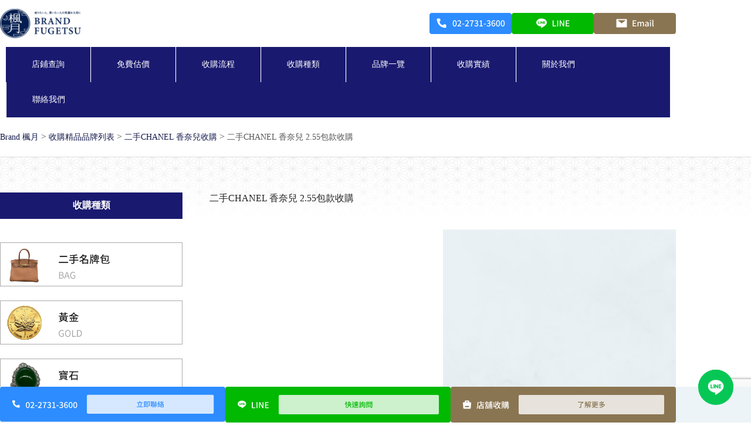

--- FILE ---
content_type: text/html; charset=utf-8
request_url: https://www.google.com/recaptcha/api2/anchor?ar=1&k=6LeOjd4pAAAAAJM8ZmmKMCZQvhvxeINh59v185BN&co=aHR0cHM6Ly9icmFuZGZ1Z2V0c3UudHc6NDQz&hl=en&v=N67nZn4AqZkNcbeMu4prBgzg&size=invisible&anchor-ms=20000&execute-ms=30000&cb=shyrkoqi4k7d
body_size: 48829
content:
<!DOCTYPE HTML><html dir="ltr" lang="en"><head><meta http-equiv="Content-Type" content="text/html; charset=UTF-8">
<meta http-equiv="X-UA-Compatible" content="IE=edge">
<title>reCAPTCHA</title>
<style type="text/css">
/* cyrillic-ext */
@font-face {
  font-family: 'Roboto';
  font-style: normal;
  font-weight: 400;
  font-stretch: 100%;
  src: url(//fonts.gstatic.com/s/roboto/v48/KFO7CnqEu92Fr1ME7kSn66aGLdTylUAMa3GUBHMdazTgWw.woff2) format('woff2');
  unicode-range: U+0460-052F, U+1C80-1C8A, U+20B4, U+2DE0-2DFF, U+A640-A69F, U+FE2E-FE2F;
}
/* cyrillic */
@font-face {
  font-family: 'Roboto';
  font-style: normal;
  font-weight: 400;
  font-stretch: 100%;
  src: url(//fonts.gstatic.com/s/roboto/v48/KFO7CnqEu92Fr1ME7kSn66aGLdTylUAMa3iUBHMdazTgWw.woff2) format('woff2');
  unicode-range: U+0301, U+0400-045F, U+0490-0491, U+04B0-04B1, U+2116;
}
/* greek-ext */
@font-face {
  font-family: 'Roboto';
  font-style: normal;
  font-weight: 400;
  font-stretch: 100%;
  src: url(//fonts.gstatic.com/s/roboto/v48/KFO7CnqEu92Fr1ME7kSn66aGLdTylUAMa3CUBHMdazTgWw.woff2) format('woff2');
  unicode-range: U+1F00-1FFF;
}
/* greek */
@font-face {
  font-family: 'Roboto';
  font-style: normal;
  font-weight: 400;
  font-stretch: 100%;
  src: url(//fonts.gstatic.com/s/roboto/v48/KFO7CnqEu92Fr1ME7kSn66aGLdTylUAMa3-UBHMdazTgWw.woff2) format('woff2');
  unicode-range: U+0370-0377, U+037A-037F, U+0384-038A, U+038C, U+038E-03A1, U+03A3-03FF;
}
/* math */
@font-face {
  font-family: 'Roboto';
  font-style: normal;
  font-weight: 400;
  font-stretch: 100%;
  src: url(//fonts.gstatic.com/s/roboto/v48/KFO7CnqEu92Fr1ME7kSn66aGLdTylUAMawCUBHMdazTgWw.woff2) format('woff2');
  unicode-range: U+0302-0303, U+0305, U+0307-0308, U+0310, U+0312, U+0315, U+031A, U+0326-0327, U+032C, U+032F-0330, U+0332-0333, U+0338, U+033A, U+0346, U+034D, U+0391-03A1, U+03A3-03A9, U+03B1-03C9, U+03D1, U+03D5-03D6, U+03F0-03F1, U+03F4-03F5, U+2016-2017, U+2034-2038, U+203C, U+2040, U+2043, U+2047, U+2050, U+2057, U+205F, U+2070-2071, U+2074-208E, U+2090-209C, U+20D0-20DC, U+20E1, U+20E5-20EF, U+2100-2112, U+2114-2115, U+2117-2121, U+2123-214F, U+2190, U+2192, U+2194-21AE, U+21B0-21E5, U+21F1-21F2, U+21F4-2211, U+2213-2214, U+2216-22FF, U+2308-230B, U+2310, U+2319, U+231C-2321, U+2336-237A, U+237C, U+2395, U+239B-23B7, U+23D0, U+23DC-23E1, U+2474-2475, U+25AF, U+25B3, U+25B7, U+25BD, U+25C1, U+25CA, U+25CC, U+25FB, U+266D-266F, U+27C0-27FF, U+2900-2AFF, U+2B0E-2B11, U+2B30-2B4C, U+2BFE, U+3030, U+FF5B, U+FF5D, U+1D400-1D7FF, U+1EE00-1EEFF;
}
/* symbols */
@font-face {
  font-family: 'Roboto';
  font-style: normal;
  font-weight: 400;
  font-stretch: 100%;
  src: url(//fonts.gstatic.com/s/roboto/v48/KFO7CnqEu92Fr1ME7kSn66aGLdTylUAMaxKUBHMdazTgWw.woff2) format('woff2');
  unicode-range: U+0001-000C, U+000E-001F, U+007F-009F, U+20DD-20E0, U+20E2-20E4, U+2150-218F, U+2190, U+2192, U+2194-2199, U+21AF, U+21E6-21F0, U+21F3, U+2218-2219, U+2299, U+22C4-22C6, U+2300-243F, U+2440-244A, U+2460-24FF, U+25A0-27BF, U+2800-28FF, U+2921-2922, U+2981, U+29BF, U+29EB, U+2B00-2BFF, U+4DC0-4DFF, U+FFF9-FFFB, U+10140-1018E, U+10190-1019C, U+101A0, U+101D0-101FD, U+102E0-102FB, U+10E60-10E7E, U+1D2C0-1D2D3, U+1D2E0-1D37F, U+1F000-1F0FF, U+1F100-1F1AD, U+1F1E6-1F1FF, U+1F30D-1F30F, U+1F315, U+1F31C, U+1F31E, U+1F320-1F32C, U+1F336, U+1F378, U+1F37D, U+1F382, U+1F393-1F39F, U+1F3A7-1F3A8, U+1F3AC-1F3AF, U+1F3C2, U+1F3C4-1F3C6, U+1F3CA-1F3CE, U+1F3D4-1F3E0, U+1F3ED, U+1F3F1-1F3F3, U+1F3F5-1F3F7, U+1F408, U+1F415, U+1F41F, U+1F426, U+1F43F, U+1F441-1F442, U+1F444, U+1F446-1F449, U+1F44C-1F44E, U+1F453, U+1F46A, U+1F47D, U+1F4A3, U+1F4B0, U+1F4B3, U+1F4B9, U+1F4BB, U+1F4BF, U+1F4C8-1F4CB, U+1F4D6, U+1F4DA, U+1F4DF, U+1F4E3-1F4E6, U+1F4EA-1F4ED, U+1F4F7, U+1F4F9-1F4FB, U+1F4FD-1F4FE, U+1F503, U+1F507-1F50B, U+1F50D, U+1F512-1F513, U+1F53E-1F54A, U+1F54F-1F5FA, U+1F610, U+1F650-1F67F, U+1F687, U+1F68D, U+1F691, U+1F694, U+1F698, U+1F6AD, U+1F6B2, U+1F6B9-1F6BA, U+1F6BC, U+1F6C6-1F6CF, U+1F6D3-1F6D7, U+1F6E0-1F6EA, U+1F6F0-1F6F3, U+1F6F7-1F6FC, U+1F700-1F7FF, U+1F800-1F80B, U+1F810-1F847, U+1F850-1F859, U+1F860-1F887, U+1F890-1F8AD, U+1F8B0-1F8BB, U+1F8C0-1F8C1, U+1F900-1F90B, U+1F93B, U+1F946, U+1F984, U+1F996, U+1F9E9, U+1FA00-1FA6F, U+1FA70-1FA7C, U+1FA80-1FA89, U+1FA8F-1FAC6, U+1FACE-1FADC, U+1FADF-1FAE9, U+1FAF0-1FAF8, U+1FB00-1FBFF;
}
/* vietnamese */
@font-face {
  font-family: 'Roboto';
  font-style: normal;
  font-weight: 400;
  font-stretch: 100%;
  src: url(//fonts.gstatic.com/s/roboto/v48/KFO7CnqEu92Fr1ME7kSn66aGLdTylUAMa3OUBHMdazTgWw.woff2) format('woff2');
  unicode-range: U+0102-0103, U+0110-0111, U+0128-0129, U+0168-0169, U+01A0-01A1, U+01AF-01B0, U+0300-0301, U+0303-0304, U+0308-0309, U+0323, U+0329, U+1EA0-1EF9, U+20AB;
}
/* latin-ext */
@font-face {
  font-family: 'Roboto';
  font-style: normal;
  font-weight: 400;
  font-stretch: 100%;
  src: url(//fonts.gstatic.com/s/roboto/v48/KFO7CnqEu92Fr1ME7kSn66aGLdTylUAMa3KUBHMdazTgWw.woff2) format('woff2');
  unicode-range: U+0100-02BA, U+02BD-02C5, U+02C7-02CC, U+02CE-02D7, U+02DD-02FF, U+0304, U+0308, U+0329, U+1D00-1DBF, U+1E00-1E9F, U+1EF2-1EFF, U+2020, U+20A0-20AB, U+20AD-20C0, U+2113, U+2C60-2C7F, U+A720-A7FF;
}
/* latin */
@font-face {
  font-family: 'Roboto';
  font-style: normal;
  font-weight: 400;
  font-stretch: 100%;
  src: url(//fonts.gstatic.com/s/roboto/v48/KFO7CnqEu92Fr1ME7kSn66aGLdTylUAMa3yUBHMdazQ.woff2) format('woff2');
  unicode-range: U+0000-00FF, U+0131, U+0152-0153, U+02BB-02BC, U+02C6, U+02DA, U+02DC, U+0304, U+0308, U+0329, U+2000-206F, U+20AC, U+2122, U+2191, U+2193, U+2212, U+2215, U+FEFF, U+FFFD;
}
/* cyrillic-ext */
@font-face {
  font-family: 'Roboto';
  font-style: normal;
  font-weight: 500;
  font-stretch: 100%;
  src: url(//fonts.gstatic.com/s/roboto/v48/KFO7CnqEu92Fr1ME7kSn66aGLdTylUAMa3GUBHMdazTgWw.woff2) format('woff2');
  unicode-range: U+0460-052F, U+1C80-1C8A, U+20B4, U+2DE0-2DFF, U+A640-A69F, U+FE2E-FE2F;
}
/* cyrillic */
@font-face {
  font-family: 'Roboto';
  font-style: normal;
  font-weight: 500;
  font-stretch: 100%;
  src: url(//fonts.gstatic.com/s/roboto/v48/KFO7CnqEu92Fr1ME7kSn66aGLdTylUAMa3iUBHMdazTgWw.woff2) format('woff2');
  unicode-range: U+0301, U+0400-045F, U+0490-0491, U+04B0-04B1, U+2116;
}
/* greek-ext */
@font-face {
  font-family: 'Roboto';
  font-style: normal;
  font-weight: 500;
  font-stretch: 100%;
  src: url(//fonts.gstatic.com/s/roboto/v48/KFO7CnqEu92Fr1ME7kSn66aGLdTylUAMa3CUBHMdazTgWw.woff2) format('woff2');
  unicode-range: U+1F00-1FFF;
}
/* greek */
@font-face {
  font-family: 'Roboto';
  font-style: normal;
  font-weight: 500;
  font-stretch: 100%;
  src: url(//fonts.gstatic.com/s/roboto/v48/KFO7CnqEu92Fr1ME7kSn66aGLdTylUAMa3-UBHMdazTgWw.woff2) format('woff2');
  unicode-range: U+0370-0377, U+037A-037F, U+0384-038A, U+038C, U+038E-03A1, U+03A3-03FF;
}
/* math */
@font-face {
  font-family: 'Roboto';
  font-style: normal;
  font-weight: 500;
  font-stretch: 100%;
  src: url(//fonts.gstatic.com/s/roboto/v48/KFO7CnqEu92Fr1ME7kSn66aGLdTylUAMawCUBHMdazTgWw.woff2) format('woff2');
  unicode-range: U+0302-0303, U+0305, U+0307-0308, U+0310, U+0312, U+0315, U+031A, U+0326-0327, U+032C, U+032F-0330, U+0332-0333, U+0338, U+033A, U+0346, U+034D, U+0391-03A1, U+03A3-03A9, U+03B1-03C9, U+03D1, U+03D5-03D6, U+03F0-03F1, U+03F4-03F5, U+2016-2017, U+2034-2038, U+203C, U+2040, U+2043, U+2047, U+2050, U+2057, U+205F, U+2070-2071, U+2074-208E, U+2090-209C, U+20D0-20DC, U+20E1, U+20E5-20EF, U+2100-2112, U+2114-2115, U+2117-2121, U+2123-214F, U+2190, U+2192, U+2194-21AE, U+21B0-21E5, U+21F1-21F2, U+21F4-2211, U+2213-2214, U+2216-22FF, U+2308-230B, U+2310, U+2319, U+231C-2321, U+2336-237A, U+237C, U+2395, U+239B-23B7, U+23D0, U+23DC-23E1, U+2474-2475, U+25AF, U+25B3, U+25B7, U+25BD, U+25C1, U+25CA, U+25CC, U+25FB, U+266D-266F, U+27C0-27FF, U+2900-2AFF, U+2B0E-2B11, U+2B30-2B4C, U+2BFE, U+3030, U+FF5B, U+FF5D, U+1D400-1D7FF, U+1EE00-1EEFF;
}
/* symbols */
@font-face {
  font-family: 'Roboto';
  font-style: normal;
  font-weight: 500;
  font-stretch: 100%;
  src: url(//fonts.gstatic.com/s/roboto/v48/KFO7CnqEu92Fr1ME7kSn66aGLdTylUAMaxKUBHMdazTgWw.woff2) format('woff2');
  unicode-range: U+0001-000C, U+000E-001F, U+007F-009F, U+20DD-20E0, U+20E2-20E4, U+2150-218F, U+2190, U+2192, U+2194-2199, U+21AF, U+21E6-21F0, U+21F3, U+2218-2219, U+2299, U+22C4-22C6, U+2300-243F, U+2440-244A, U+2460-24FF, U+25A0-27BF, U+2800-28FF, U+2921-2922, U+2981, U+29BF, U+29EB, U+2B00-2BFF, U+4DC0-4DFF, U+FFF9-FFFB, U+10140-1018E, U+10190-1019C, U+101A0, U+101D0-101FD, U+102E0-102FB, U+10E60-10E7E, U+1D2C0-1D2D3, U+1D2E0-1D37F, U+1F000-1F0FF, U+1F100-1F1AD, U+1F1E6-1F1FF, U+1F30D-1F30F, U+1F315, U+1F31C, U+1F31E, U+1F320-1F32C, U+1F336, U+1F378, U+1F37D, U+1F382, U+1F393-1F39F, U+1F3A7-1F3A8, U+1F3AC-1F3AF, U+1F3C2, U+1F3C4-1F3C6, U+1F3CA-1F3CE, U+1F3D4-1F3E0, U+1F3ED, U+1F3F1-1F3F3, U+1F3F5-1F3F7, U+1F408, U+1F415, U+1F41F, U+1F426, U+1F43F, U+1F441-1F442, U+1F444, U+1F446-1F449, U+1F44C-1F44E, U+1F453, U+1F46A, U+1F47D, U+1F4A3, U+1F4B0, U+1F4B3, U+1F4B9, U+1F4BB, U+1F4BF, U+1F4C8-1F4CB, U+1F4D6, U+1F4DA, U+1F4DF, U+1F4E3-1F4E6, U+1F4EA-1F4ED, U+1F4F7, U+1F4F9-1F4FB, U+1F4FD-1F4FE, U+1F503, U+1F507-1F50B, U+1F50D, U+1F512-1F513, U+1F53E-1F54A, U+1F54F-1F5FA, U+1F610, U+1F650-1F67F, U+1F687, U+1F68D, U+1F691, U+1F694, U+1F698, U+1F6AD, U+1F6B2, U+1F6B9-1F6BA, U+1F6BC, U+1F6C6-1F6CF, U+1F6D3-1F6D7, U+1F6E0-1F6EA, U+1F6F0-1F6F3, U+1F6F7-1F6FC, U+1F700-1F7FF, U+1F800-1F80B, U+1F810-1F847, U+1F850-1F859, U+1F860-1F887, U+1F890-1F8AD, U+1F8B0-1F8BB, U+1F8C0-1F8C1, U+1F900-1F90B, U+1F93B, U+1F946, U+1F984, U+1F996, U+1F9E9, U+1FA00-1FA6F, U+1FA70-1FA7C, U+1FA80-1FA89, U+1FA8F-1FAC6, U+1FACE-1FADC, U+1FADF-1FAE9, U+1FAF0-1FAF8, U+1FB00-1FBFF;
}
/* vietnamese */
@font-face {
  font-family: 'Roboto';
  font-style: normal;
  font-weight: 500;
  font-stretch: 100%;
  src: url(//fonts.gstatic.com/s/roboto/v48/KFO7CnqEu92Fr1ME7kSn66aGLdTylUAMa3OUBHMdazTgWw.woff2) format('woff2');
  unicode-range: U+0102-0103, U+0110-0111, U+0128-0129, U+0168-0169, U+01A0-01A1, U+01AF-01B0, U+0300-0301, U+0303-0304, U+0308-0309, U+0323, U+0329, U+1EA0-1EF9, U+20AB;
}
/* latin-ext */
@font-face {
  font-family: 'Roboto';
  font-style: normal;
  font-weight: 500;
  font-stretch: 100%;
  src: url(//fonts.gstatic.com/s/roboto/v48/KFO7CnqEu92Fr1ME7kSn66aGLdTylUAMa3KUBHMdazTgWw.woff2) format('woff2');
  unicode-range: U+0100-02BA, U+02BD-02C5, U+02C7-02CC, U+02CE-02D7, U+02DD-02FF, U+0304, U+0308, U+0329, U+1D00-1DBF, U+1E00-1E9F, U+1EF2-1EFF, U+2020, U+20A0-20AB, U+20AD-20C0, U+2113, U+2C60-2C7F, U+A720-A7FF;
}
/* latin */
@font-face {
  font-family: 'Roboto';
  font-style: normal;
  font-weight: 500;
  font-stretch: 100%;
  src: url(//fonts.gstatic.com/s/roboto/v48/KFO7CnqEu92Fr1ME7kSn66aGLdTylUAMa3yUBHMdazQ.woff2) format('woff2');
  unicode-range: U+0000-00FF, U+0131, U+0152-0153, U+02BB-02BC, U+02C6, U+02DA, U+02DC, U+0304, U+0308, U+0329, U+2000-206F, U+20AC, U+2122, U+2191, U+2193, U+2212, U+2215, U+FEFF, U+FFFD;
}
/* cyrillic-ext */
@font-face {
  font-family: 'Roboto';
  font-style: normal;
  font-weight: 900;
  font-stretch: 100%;
  src: url(//fonts.gstatic.com/s/roboto/v48/KFO7CnqEu92Fr1ME7kSn66aGLdTylUAMa3GUBHMdazTgWw.woff2) format('woff2');
  unicode-range: U+0460-052F, U+1C80-1C8A, U+20B4, U+2DE0-2DFF, U+A640-A69F, U+FE2E-FE2F;
}
/* cyrillic */
@font-face {
  font-family: 'Roboto';
  font-style: normal;
  font-weight: 900;
  font-stretch: 100%;
  src: url(//fonts.gstatic.com/s/roboto/v48/KFO7CnqEu92Fr1ME7kSn66aGLdTylUAMa3iUBHMdazTgWw.woff2) format('woff2');
  unicode-range: U+0301, U+0400-045F, U+0490-0491, U+04B0-04B1, U+2116;
}
/* greek-ext */
@font-face {
  font-family: 'Roboto';
  font-style: normal;
  font-weight: 900;
  font-stretch: 100%;
  src: url(//fonts.gstatic.com/s/roboto/v48/KFO7CnqEu92Fr1ME7kSn66aGLdTylUAMa3CUBHMdazTgWw.woff2) format('woff2');
  unicode-range: U+1F00-1FFF;
}
/* greek */
@font-face {
  font-family: 'Roboto';
  font-style: normal;
  font-weight: 900;
  font-stretch: 100%;
  src: url(//fonts.gstatic.com/s/roboto/v48/KFO7CnqEu92Fr1ME7kSn66aGLdTylUAMa3-UBHMdazTgWw.woff2) format('woff2');
  unicode-range: U+0370-0377, U+037A-037F, U+0384-038A, U+038C, U+038E-03A1, U+03A3-03FF;
}
/* math */
@font-face {
  font-family: 'Roboto';
  font-style: normal;
  font-weight: 900;
  font-stretch: 100%;
  src: url(//fonts.gstatic.com/s/roboto/v48/KFO7CnqEu92Fr1ME7kSn66aGLdTylUAMawCUBHMdazTgWw.woff2) format('woff2');
  unicode-range: U+0302-0303, U+0305, U+0307-0308, U+0310, U+0312, U+0315, U+031A, U+0326-0327, U+032C, U+032F-0330, U+0332-0333, U+0338, U+033A, U+0346, U+034D, U+0391-03A1, U+03A3-03A9, U+03B1-03C9, U+03D1, U+03D5-03D6, U+03F0-03F1, U+03F4-03F5, U+2016-2017, U+2034-2038, U+203C, U+2040, U+2043, U+2047, U+2050, U+2057, U+205F, U+2070-2071, U+2074-208E, U+2090-209C, U+20D0-20DC, U+20E1, U+20E5-20EF, U+2100-2112, U+2114-2115, U+2117-2121, U+2123-214F, U+2190, U+2192, U+2194-21AE, U+21B0-21E5, U+21F1-21F2, U+21F4-2211, U+2213-2214, U+2216-22FF, U+2308-230B, U+2310, U+2319, U+231C-2321, U+2336-237A, U+237C, U+2395, U+239B-23B7, U+23D0, U+23DC-23E1, U+2474-2475, U+25AF, U+25B3, U+25B7, U+25BD, U+25C1, U+25CA, U+25CC, U+25FB, U+266D-266F, U+27C0-27FF, U+2900-2AFF, U+2B0E-2B11, U+2B30-2B4C, U+2BFE, U+3030, U+FF5B, U+FF5D, U+1D400-1D7FF, U+1EE00-1EEFF;
}
/* symbols */
@font-face {
  font-family: 'Roboto';
  font-style: normal;
  font-weight: 900;
  font-stretch: 100%;
  src: url(//fonts.gstatic.com/s/roboto/v48/KFO7CnqEu92Fr1ME7kSn66aGLdTylUAMaxKUBHMdazTgWw.woff2) format('woff2');
  unicode-range: U+0001-000C, U+000E-001F, U+007F-009F, U+20DD-20E0, U+20E2-20E4, U+2150-218F, U+2190, U+2192, U+2194-2199, U+21AF, U+21E6-21F0, U+21F3, U+2218-2219, U+2299, U+22C4-22C6, U+2300-243F, U+2440-244A, U+2460-24FF, U+25A0-27BF, U+2800-28FF, U+2921-2922, U+2981, U+29BF, U+29EB, U+2B00-2BFF, U+4DC0-4DFF, U+FFF9-FFFB, U+10140-1018E, U+10190-1019C, U+101A0, U+101D0-101FD, U+102E0-102FB, U+10E60-10E7E, U+1D2C0-1D2D3, U+1D2E0-1D37F, U+1F000-1F0FF, U+1F100-1F1AD, U+1F1E6-1F1FF, U+1F30D-1F30F, U+1F315, U+1F31C, U+1F31E, U+1F320-1F32C, U+1F336, U+1F378, U+1F37D, U+1F382, U+1F393-1F39F, U+1F3A7-1F3A8, U+1F3AC-1F3AF, U+1F3C2, U+1F3C4-1F3C6, U+1F3CA-1F3CE, U+1F3D4-1F3E0, U+1F3ED, U+1F3F1-1F3F3, U+1F3F5-1F3F7, U+1F408, U+1F415, U+1F41F, U+1F426, U+1F43F, U+1F441-1F442, U+1F444, U+1F446-1F449, U+1F44C-1F44E, U+1F453, U+1F46A, U+1F47D, U+1F4A3, U+1F4B0, U+1F4B3, U+1F4B9, U+1F4BB, U+1F4BF, U+1F4C8-1F4CB, U+1F4D6, U+1F4DA, U+1F4DF, U+1F4E3-1F4E6, U+1F4EA-1F4ED, U+1F4F7, U+1F4F9-1F4FB, U+1F4FD-1F4FE, U+1F503, U+1F507-1F50B, U+1F50D, U+1F512-1F513, U+1F53E-1F54A, U+1F54F-1F5FA, U+1F610, U+1F650-1F67F, U+1F687, U+1F68D, U+1F691, U+1F694, U+1F698, U+1F6AD, U+1F6B2, U+1F6B9-1F6BA, U+1F6BC, U+1F6C6-1F6CF, U+1F6D3-1F6D7, U+1F6E0-1F6EA, U+1F6F0-1F6F3, U+1F6F7-1F6FC, U+1F700-1F7FF, U+1F800-1F80B, U+1F810-1F847, U+1F850-1F859, U+1F860-1F887, U+1F890-1F8AD, U+1F8B0-1F8BB, U+1F8C0-1F8C1, U+1F900-1F90B, U+1F93B, U+1F946, U+1F984, U+1F996, U+1F9E9, U+1FA00-1FA6F, U+1FA70-1FA7C, U+1FA80-1FA89, U+1FA8F-1FAC6, U+1FACE-1FADC, U+1FADF-1FAE9, U+1FAF0-1FAF8, U+1FB00-1FBFF;
}
/* vietnamese */
@font-face {
  font-family: 'Roboto';
  font-style: normal;
  font-weight: 900;
  font-stretch: 100%;
  src: url(//fonts.gstatic.com/s/roboto/v48/KFO7CnqEu92Fr1ME7kSn66aGLdTylUAMa3OUBHMdazTgWw.woff2) format('woff2');
  unicode-range: U+0102-0103, U+0110-0111, U+0128-0129, U+0168-0169, U+01A0-01A1, U+01AF-01B0, U+0300-0301, U+0303-0304, U+0308-0309, U+0323, U+0329, U+1EA0-1EF9, U+20AB;
}
/* latin-ext */
@font-face {
  font-family: 'Roboto';
  font-style: normal;
  font-weight: 900;
  font-stretch: 100%;
  src: url(//fonts.gstatic.com/s/roboto/v48/KFO7CnqEu92Fr1ME7kSn66aGLdTylUAMa3KUBHMdazTgWw.woff2) format('woff2');
  unicode-range: U+0100-02BA, U+02BD-02C5, U+02C7-02CC, U+02CE-02D7, U+02DD-02FF, U+0304, U+0308, U+0329, U+1D00-1DBF, U+1E00-1E9F, U+1EF2-1EFF, U+2020, U+20A0-20AB, U+20AD-20C0, U+2113, U+2C60-2C7F, U+A720-A7FF;
}
/* latin */
@font-face {
  font-family: 'Roboto';
  font-style: normal;
  font-weight: 900;
  font-stretch: 100%;
  src: url(//fonts.gstatic.com/s/roboto/v48/KFO7CnqEu92Fr1ME7kSn66aGLdTylUAMa3yUBHMdazQ.woff2) format('woff2');
  unicode-range: U+0000-00FF, U+0131, U+0152-0153, U+02BB-02BC, U+02C6, U+02DA, U+02DC, U+0304, U+0308, U+0329, U+2000-206F, U+20AC, U+2122, U+2191, U+2193, U+2212, U+2215, U+FEFF, U+FFFD;
}

</style>
<link rel="stylesheet" type="text/css" href="https://www.gstatic.com/recaptcha/releases/N67nZn4AqZkNcbeMu4prBgzg/styles__ltr.css">
<script nonce="jTYDTs_PjPnkmgYoWHKprQ" type="text/javascript">window['__recaptcha_api'] = 'https://www.google.com/recaptcha/api2/';</script>
<script type="text/javascript" src="https://www.gstatic.com/recaptcha/releases/N67nZn4AqZkNcbeMu4prBgzg/recaptcha__en.js" nonce="jTYDTs_PjPnkmgYoWHKprQ">
      
    </script></head>
<body><div id="rc-anchor-alert" class="rc-anchor-alert"></div>
<input type="hidden" id="recaptcha-token" value="[base64]">
<script type="text/javascript" nonce="jTYDTs_PjPnkmgYoWHKprQ">
      recaptcha.anchor.Main.init("[\x22ainput\x22,[\x22bgdata\x22,\x22\x22,\[base64]/[base64]/[base64]/[base64]/[base64]/UltsKytdPUU6KEU8MjA0OD9SW2wrK109RT4+NnwxOTI6KChFJjY0NTEyKT09NTUyOTYmJk0rMTxjLmxlbmd0aCYmKGMuY2hhckNvZGVBdChNKzEpJjY0NTEyKT09NTYzMjA/[base64]/[base64]/[base64]/[base64]/[base64]/[base64]/[base64]\x22,\[base64]\\u003d\\u003d\x22,\[base64]/wrMnMmUmRcK8LC5ILcKjwr/CtcK5SMOLf8Oqw5rCn8KrOMOLIMKKw5MbwpIuwp7CiMKQw44hwp5Xw47DhcKTE8K7WcKRaDbDlMKdw54VFFXCoMO0AH3DkCjDtWLCmGIRfzzCqRTDjWFDOkZNc8OcZMO4w6ZoN0nCtRtMOcKsbjZnwo8Hw6bDi8KmMsKwwpHCvMKfw7NHw7ZaNcKjE3/DvcO7X8Onw5TDoi3ClcO1wrcsGsO/GR7CksOhAFxgHcOjw47CmQzDpMOKBE4RwpnDumbCkMO8wrzDq8OGfxbDh8KewpTCvHvCglwcw6rDusKDwroyw58+wqzCrsKZwoLDrVfDpMKTwpnDn01rwqhpw4Mrw5nDusKKesKBw58IMsOMX8K5aA/CjMKdwqoTw7fCsj3CmDozYgzCniELwoLDgBw7dyfCpATCp8ODfMKBwo8aWSbDh8KnCEI5w6DCksOkw4TCtMKdVMOwwpFNDFvCucO3fmMyw47Crl7ChcKDw4jDvWzDrX/Cg8KhamdyO8Kzw4YeBkXDo8K6wr4tIGDCvsKXaMKQDiMyDsK/[base64]/ChMO2NMOew5lzw5ENw64SbEx4ZhvDsBdWYsKkwrtSdjzDrMOtYk9Lw4lhQcOEKMO0ZxMkw7MxJsO2w5bClsK/Zw/Cg8OyMGwzw60QQy1VTMK+wqLCmkpjPMOqw7bCrMKVwp3DghXChcOuw4/DlMOdWMO8woXDvsO+DsKewrvDisOHw4ASY8OVwqwZw6DCjixIwoMCw5scwr8VWAXClBdLw78sfsOfZsO/V8KVw6ZaE8KcUMKPw4TCk8OJTsKpw7XCuSEnbinCpGfDmxbCrMKbwoFawpoSwoEvLMK3wrJCw5NnDULCgcOuwqPCq8OCwrPDi8OLwo3DrXTCj8Kaw6FMw6IEw6DDiELClx3CkCg/a8Omw4ROw77DihjDm1bCgTMJAVzDnnXDrWQHw7YuRU7CkcOPw6/DvMOFwpFzDMOZK8O0L8OVXcKjwoUbwoZqJMO9w78owr7DmH0UDcOtesOWMsKDNDHClsKvOTvCvcKBwpHCr1zCj1sCW8OCwrDCnQ4yfDJBwqTCv8O4w5p/w6M4wpjCtgUcw43Dp8Onwq4jNE7ClsKIJWcqOFbDnsK1wpA/w6xxOMKkdl/CqFAmfcKOw5TDqmMrFHgMw4XCujUgwo4Ewr7Cs1DDn3M8McKqRVjCp8Owwr8fUWXDjg/CmQZ8w67DlsK8T8Olw7hjw4zCjsKgMnUuHcKUw7XCtMKPR8ObRRPDu20fS8Kuw4/CoAwYw7wdwoBQR23DpsOwYT7DsXVtccO9w6wnexHDqVrDhMKWw7HDsD/[base64]/[base64]/CrcOjwpkDw63CsMOSw5jCvMKTDsKkIllHU8OfwoEKWFLCk8Ojwo/[base64]/[base64]/[base64]/CpjRdw7/CkMKpKMKLWlRlwqxjwqPCjwkxUx0eDXVPwobCr8KsI8OIwojCv8KeCT8IBQlrLnjDkxPDisOlZ1fDlsK6HsKkbsK6wpsIw5lJwrzCoB8+KcOHwo90CsOSw4/DgMKOHMOMAg3CrsOydFTCvsOsR8OSw6rDhxvCicOTw4DClU/CgT/DuHDDgy10wrIGw6JnRMOvwr1uBQJ6w77DgHfDscKWfcKoNCvDp8K5wqbDpW8lwocBQ8Ofw4sYw51dIsKKW8OrwrZMBkccI8ODw799S8KAw7jCuMOaSMKTH8OLwrvClE0zey4nw59tfH/DmQDDnmZUwpjDs0p8QMOxw6bDsMOcwppBw7vCiRFQD8KEfMKdwqMUw6nDssOAw7/[base64]/[base64]/woXCoWxywpQnQjcaw5N+w6vCrxxTThlVw5BAVMOUJsKJwoPDpcK5w6liw4XCulLDv8OmwrsrPcKtwo5Sw7p4ElFKwrsqd8KrP1rDj8K+NcKPeMOrK8OWEsKtUwDDssK/[base64]/CtsO9R0TCr8OgHA7DjMKYw6UGImh8N1tJw48TdcOWQGZfFkIaNMKNLMK1w7QEMSbDmTUzw4kwwrdyw4bCkWPCkcOEQlYECMOnHl9jZhTDll0wI8KWw7JzeMOpaRTDlHUtcyrDhcOYwpHDsMKsw7/CjmDDtMKYW1rCm8O/wqXDq8OQw68aLVEDwrNfMcOCw45Bw7Esc8OHAz7DucK3w5/[base64]/w5zCscKtw7nCn8KJeBoVwpjCqQVdWsKbw63CmCczSyfDuMKbw50cw4HDoAc3QsK2w6HCrAXCuhB+wrzDucK8w4bDu8OVwrg8ccO/JQMQCsKYUGxKaQU5w7XCtj1zwpYUwp0Ww6bDrT5lwqPCvj4OwpJcwoFffH/Dr8KBwoYzw7NqAUJGw4xRwqjDn8KlJyxwJFTDnkDCscKHwpLDmQcvwpkcw4HDsWrDh8K2w5jDhGVMwoZWw7ktSsKYwpDDtB7DkH0JZ2RQwrzCoDnDvxLCmQ9Ew7HCmS7DrVYww6sEw67DoQXCm8KrdMKXwo3DkMOrw69OJT5yw4NiOcKowqzCgW/CpcKpw6YXwqDCmcKIw6bCjxxvwq3DpiN/PcO7KyRGwqfCjcOBwrDDkDtzW8OlYcO9wplAXMOpBnAAwqUMY8Ofw7Z6w7A7wqzCjG4xw6nDn8KMw5zCtcO3ME0MWcO3CTHDj2/[base64]/Dkklsw6/DmcOIwp4FwonCtjrCq0bDq8KiV8OacsOIwqomwrwpwp3CiMOgR2NvbDvCjMKDw5paw6LCohgqw7h6MMKBwo/[base64]/wo8xAHLCtMKXCcOZexbCo8KTOU7Cv8ORwr1HdDY4w7AmP0VZQMOiwodVw57CqsOcw5UvSRXCrUgswqlcw7Qmw44jw6A7w4XCgMKvw54rYcOVSDjDoMKYw7sxwpTDvW3Dj8O6w7x5JTNXw6XDo8KZw6V1CytDw5/CtVzCoMObfsKUw5/[base64]/Dqj5vwq3DkGDDksKUZMK9w5TDkMKLwqzDkMOcw5/DmRbCjnZ8w77ChBJxEsOmw5kDwovCphPCjsKqWsKsworDicOnKcK0wol0JDPDhsOGT1NfJUh+EE4vH1rDisOienUHw6hGwrAFYB5lwoLDn8Oma0x6RsKLH1htUTUXX8OeYcOKLsK3HMK3wpUWw4RDwptOwrkxw5hVfh4RHGN0wppLZTrDmMKuw6p+wqvCpXDCsR/DtMOGw7fCrDvCisOsTMKdw7QlwpvCuXsyIjUxN8KaMxsfPsOaBMKdSQ/CnR/Do8KXPBxmwowIw79xwrXDncOFUGsFZ8KPw4jCmBLDmh/[base64]/CiRzCs3zCm3RucsKRw6DDrDhsFEl7bzNidkBuw4ZdAx/DuUnDk8KJw5zCn248UEHDrzd7JFPCs8OYw64BZMOQTD46woVMfFBew5nDssOpwrLCuQ4gwo1cZBEgw5hQw5/Cjh1qwqVCZsKGwqnCpMKRw4Ifw6oUDMOjwrXCpMO8ZMKmw53DjWfDi1PDnMKAw4rCmgwYYFNxwq/DsXjDqcKaLwnClgp1wqTDhz7CqgMsw6puw4PDr8K6wrczwrzChAHCocOzwr9tSix1woFzIMKVwq/Cr13DrHPCpA/CtsOPw5l1wrDDnsK6wpTCqRRFX8OiwoTDocKAwpQiDkjCsMOVwr4LfcKBw77DgsONw6DDqsOsw5rCnwnCgcKhw51+w7RNw7c2I8OVW8KiwrVgDMOEw63Ct8OJwrQMVUZoJybDg2PCgmfDtBbCqG0CacKgTsOMYMK8b3VFw7U/[base64]/Dl1rDtW0eQMK0wpzDv8Ofw6XCuRJ8GsKJOR4gw4Ufw5nDlhPCtMKIw4cXw7vDksO3UsOkFsOzUMKaFcOdwoBRJMOzGDhjYcKcw6LDvcOOwrfCqsODw4TCvsOaRExAPRLCkMO1FzN6XkJnfmgBwovCpMKPEVfCkMONNzTCuAZqw44uw6nCkcOiw5tfBsO+wphRXB/CtMO6w4hRODvDqlJIw5/Dj8Odw6rChTXDsz/[base64]/CgcKww5tXwr9Iw4XDtjwyw486wq/DjS5NY8OjeMOXw6bDncOCaAM4wrTDnzlNYjBsPC/DkcOrV8K9UiAbcsOSd8OewoDDisKCw4jDssO1SFTCmMKOfcOsw6LDksOOakHDuWADw5XDlMKjHinCucOIwpXDgn/[base64]/ChMO1ekbDvjnDsRYBwo7DjDvCr1LCrsKKA2bCg8KZw55zc8KSCFA/FCLDi3scwopmDB7Do0LDl8Oow6IxwqpBw7pCM8OdwrB/[base64]/[base64]/DpF3CpsOWRMOQNHsqZsO+wq9rYMOJVwDDjcOHHMK2w5xTwqRtBWHDq8ObTcK7EwDCuMK6w4wZw4wKw5bDlsOhw6xgbk0uYsKFw4IxDsOfwqw/[base64]/CjHg7w4U0w6s4QFHCksOIJcOtOMOwGsOBX8KTOX9ccAZ6b2XCuMO+w77DrGRJwrJIw5bDo8ObScOiwpHCkwpCwp06V1XDvw/[base64]/DoUpdwovDugI2wrUswqEsVcOMw5I6FlzDl8Oew7t2CxArE8O3w6nDr0gFKCPDkxHCpsOwwox2w7vDo2vDi8OKQsOkwqnChcOhwqV/w4BCw5PDqsODw6duwpVpwo7ChMOFOcKiRcOxTlk1FsOlw7nCncOMNMKXw6nCpwHCtsKbaF3Dg8OcUWIiwplNbMOUT8ORLcKJFcKVwqbDlyNDwrY5w5cdwrBiw4bChcKIwqXDgUrDj17Dm2dXeMO3bMOcwo9ew53DggHDtcOkUsKSw6sDc2tkw4sswoImbMKpwp8YOxg/w43CkFZPQMOhVW/CqSF7wqwcVSzDjcOzd8OSw53CtywMw7HCicK0cRDDqQNJwrs+G8KFQcKBZlZJDsKewoPDu8OOOl9uTy1iwpLClBTDqEnDucOHNi03XMOROsKywrYYCcOEw6/DpQ/CjV/[base64]/ClSIJDMK3VX5/IhFrwqfDq8O2PkByB03ClMKTw5NYw6rCvsK+TMOXXsO3w5LCphoaF0XDknsfwqQewoXDi8OnWCtawqHCnUkww5bChMOIKsOBb8KuYQJzw5DDjRnCkl/Cj0JxXsKXw61YYjYawpxQUwnCgxIYWsKkwq/CvTFxw5DCkhfCm8ObwpLDlmzDgMOtEMKEw7LCoQ/CkcOLwqrCvmnCkwRywrsRwpgkPnrCm8ORw7nDoMOKdsO4Q3LCnsOTOjEKw6JdHWrDnlzCrxMyT8OsVwHDhGTCkcKywonCoMKlf0gtwpLDsMO/wptIw6Vuw4TCrjnDpcK6wo5ZwpZGw4lRw4V4OsKRSnnDuMKhw7HDoMOOAcOew7jDoVBRUMK9ayzDkm96BMKlfcOpw5BickpPwocLwozCvcOeYEbCr8KEJsKsX8Odw5bChHFqWcKNw6lcEFPDtzLCnGDDm8KjwqlsGVjClMKowp/DsDxrIcOUw43Do8OGGmXDgcKSwqgrRzJiw70Ww4fDv8O8C8OVw4zDhsKhw7Iiw5J4w6ZTw6zDp8O0e8OsNwfCsMKSWhcTM3fDp3gzRyLCpsKqcMOowqwhw7pZw7d9w6LChcKTwpBkw5LCgMKGw5Rhw4nDnsO7woM/GMO3K8OFW8O4C3RUEgHChMOPKsK4wo3DgsKSw7bCsktlwo3Ck0AsMHnClWnDhXbClMOTXzbCpsKVFhEzw5LCvMKJwptAfMKLw5guw6gOwoUeCypGPMKwwqp5wpPCgQ3DrcKTXhfDoC3CjsOBwrQPS3BGCRvChcKqDcKYY8KQX8OSwocrwrrDsMOeHcOQwodfM8OXAy/Cljhaw73CjsOew4Uow7nCh8KowqUrIcKZe8K2NcK8U8OMGC/[base64]/[base64]/woxFWAE7WVIuw5p6wotHw4lDJMKBAsOkw67DhXhaK8Onw6nDk8K9Hn9Zw6XCm0DDsFfDlTPCpcK1IAUeMMO+S8Kww45Nw5fDmm7CtMOuw5zCqsO9w6tWc0ZMXcOZeBjDjsK4Nzh6w4slwqHCtsKEw5HCm8KEwpTCsQwmw5/[base64]/wqvCn8OOCsOdNmHCjMOEw5vDmR7DuzbDksKrw49MOcOBD30PTsKSF8K6F8K4dxV9QcKQwqh3GSPDlsOac8OGw4FYwpMKdV1Fw619w47Di8KSecKnwrQ2w5fCoMO6wo/[base64]/CucKvJMOyDlDDggvDmQrClsOOECLDtiI9wqJHIX0JAMOgw6s5MMKkw4zDo2vCh3TCrsKgw5DDpmhWw43DjCpBG8Onw6PDgB/Ciwxxw67CrXsKwqHCuMOfa8OIc8O2w5jCiXokfHHDiyVHwpRoIibCsR0Bwo3CgsKJSl4ew5ttwo9+wqI0w7QBLcOQBsOIwpZgwoUue23DklsBPMO/wojCgTJ0wrY8wqPDiMOmI8O4GsO0JB8QwpIxw5PCm8OKdsOEeElFe8OsNhPCvGjDr1rDgMKWQsOiwpMxEsOew77Cr2Yiw6jCsMOqUMO9wrLCoxfClwJ7wpl6w4cBwrA4wqw4wqVheMOqSMKYw7DDicOMCMKQFGHDqzIzZ8ONwqHDhsO/w79PWMOOA8OZwq/Dp8OFLFRbwrXDjXrDncOcO8OYwqDCjy/CnGBYXMOlNQJfLsOFw6RRw6EawpfCtcOFMDNZw4nCiDDDg8K7WxFHw5bDoBHCtsOEwpPDlV7Cvhg6LlzDhytsUsKywqPCiyXDqcOkLnjCtAFFKkpac8KvQWXCisO8wpNpw5kXw6dPJsKZwrjDqsKywrfDtFrCtk4YJcK2FMO9C2XCqcOtdT8ma8Oubmh9HxbDqsO7wr/DiV3DgMKUw6Asw7oFwqIGwrY6aHjCncOEf8K0OcOnI8KUb8KPwoUMw7RqfwELbnYWw5HCkFrDhCAAwq/[base64]/DrDsFK8KPOEB3OAIMQ2gjJ07Co2/DpnfDjxgtwqEQw4hbXMKxEHgYBsKRw4bCqcO9w5DDonpXw7g1E8K/dcOsQVLCiHwDw6tcD1rDryDCv8Okw6PDgnpSUjDDsxBEYsOxwphAFxc2WTIRYktxHE/Cv1zCqMKkKRnDrgTCnBLCpSLCpRfDuTvDvC/[base64]/DssKiw47DihcqGcKhw4rDocKEAcKkwqc4w7PDl8Oiw6jDrMO4wpnDscOcHhklYR49w79zCsOqNsKMfTZEeBFdw53DkcOuw6FswrbDsT8Ww4cWwojClhbCojZKwo7DgTDCoMKjZy1bXT/Cg8K0bsOXwrMhMsKOw7PConPCucO2A8OlPDHDkS8qwozCoT/[base64]/GRvDm8OzMzkXwojCtRPCvMOSw4cHY2zDo8OUbj7CgsK/KGUqQsK0c8Olw61DWF7DjMODw6jDpwrChMO2fMKocMK4OsOcfSxnJsKUwrHDrX80woUwLlDDrzLDnyjCoMOpLSRBwp/Dh8OEw63CgsOAw6plwoEXw4dcw7FBwpFFwqLDucK1wrI5wr5Bc3LCpMKmwqNFwrZEw74bOMOuEcK5wrzCm8ONw4saKFTDoMOWw6DCpV/[base64]/McKPBlVVaMKtwpHCtMKXwqs1XMOFw7ESPB1NIQfDlcKgw7VjwpUPb8K7w5AGVExkBVrDoTFZw5fClcKyw5zCmkVuw74hMUjClMKAe2B6wqzCtMK2aydDHj3DtsOgw7gJw7TDqMKbKH89wrpbUMOFesKRbCfDqwQ/w7dWw7bDiMKyF8ODUD84w7TCr3tAwrvDvcOmwrDCrX8NQRPClsKIw6ZKEzJuBsKJGi1Gw6pSwpwFc13CucO9LsOfwoxvw68ewpdjw4hGwrAow7LCm3XCrGEIMsOlKTooTcOiKsOcDyPDixIvKmF5JAEpK8KYwpdNw5UYw4LDhMK7EsO4LcOYw5zDnMO0fGHDpsK6w4/[base64]/VcOfGsK1w4HCjW/DicKmw54oSsOQMsKSXMOMw7jCr8OLM8K3fFXDqyp7w5Znw5DDnsO9JcOWFsOJKMO0MiwOeVDDqgDCp8KXWihQw7YHw6HDp3VkHQrCuDtcWMOJcsOzwojDm8KWwpjChwvCkCvDuVB+w6XChSnCqcOqwoTDkhjCqcKWwrtAwr1Xw5oYwrsoO3jCghXDpiQYw4/CmwhkKcO6wqIGwrBvLcK/w4LCicKVEMKJwp7CpTHCvhLDgQ3DmMKSdiJkwrksGmAow6PDmWg9CFnDg8KECsKCKE/DoMOpbMOwU8KhcFXDpmfCvcONZFkKbsOXKcK9wrjDtkfDk2QawrrDpsOyUcOdw53Cq3fDlsKQw6XDj8K4CsOrwq7DszREw61wA8KVw4rCg1tqfCLDpDoQw6jDn8O7IcOOw7DDo8ONHcKqw5Esd8OvNMOiYcKVP0QFwr1/wplhwoxvwrnDmUtMwrFUTGvCn3QbwqTDg8KOPR4FR1UnQjDDrMOEwrDDohxdw4UcDzZdHEJ8wpNne2YpG1srV3PCsG8ew6zDpQ7DusOow5PCsiE4Bn1lwr3CglTDucOsw4ZPwqFhw5XDosOXwpYDVF/CgsK9wox4wqoywoTCm8Kgw6jDvHVhczZcw4h7LC0PYCvCuMK7wrVMFlp2UxQEwqvCohPDokzDghjCng3DlcKtThQDw6bDpCN+wqLDicOOIGjDnMO3dsOswpctdMOvw7NXaDbDllzDq2bDlGRRwpx/w5kZAsKkwqMfw419MAIFw63ClifCn2s9wrM6WCvCiMOMSXNaw6pyW8O/[base64]/DisKyw6zDv3QLX2rDt8OMw507w4fCpMO/w47DiUHCrj01EmUiIcOGw7kpSMOLwoDCuMOdRMO8FcOiwpV+wonDoXvDtsKxcmhiHQjDisKQTcOowpvDvMKqRBXCrF/DlRp3w7DCqsO6w4cvwpPCu2fDqVrDshZbZ0cAE8K8e8OzbcOrw5Ewwq4/KCbDrkcPw6h9K2PDoMOFwrhibMK1wqs/ZGNqwoxJw4QWE8OofTrDrUMXcMOnKg87asKNw7Iww4PDhcKYex7Dnw7DvUvCv8OBHyTCncK0w4PDn2DCjsOBwrXDnTAPw6jCqMO4YhlHwpocw4sHHzvDskNzHcKLwrpEwrPDpA5nwqN2fMOTZMK6wqTDi8KxwqPComkMw7VSw6HCqMOKwp/DqXzDn8O1EMKOwqHCoHJPK1VgIQHClcKNwq16w4dQwq8ZGsK7DsKQwpbDjjvCnSklw5JvSD3DhcKMw7ZnbmkqBsKPwpBLW8O/ZhJ6wqU0w55kBR3CrMO3w63Cj8O6OSJSw5TDj8KgwrLCvBXDilHCuS7CvMOOw44Hw54Rw4fDhDvCrRkCwrcvSC7DncK1JUPCpMKqN0PCusOKS8K7VBLDr8Kmw7TCgk5kDMO0w5HChDAdw599woTDiw5/w6oWVy9Ye8O/wrV3w4E9w7sfEVwVw4Nswph6Zk0eCcOSw4TDtGEZw4duEzAydmnDhMKCw65IR8OfMcOTAcOPPcKawoHDkikxw73CncKJKMK/w75VBsObcxp0IG1JwoxGwpd2HsOZD3bDtDoLBsO5wp/Ck8KNw74PWgbDlcObXVNBB8KQwrnClsKLw53DgcOawq3Dh8Obw7XCt3tBS8KLwrkbe3MLw4fDgiLDmMOFwpPDlsOrVMKOwoDDrcK6wo3CtS94wo8LXsOKwqVaw7Rbw7fDscO/[base64]/EsO0C24YHX9ELE0/fjvDsinDh1TCsMKvwoAhwofDjcOaXmlAbCRFwp9eI8Otwo/Dh8O0wqRUQMKKw64oZ8OKwoJcLsOzOjbCucKrbzXCmcO0MR8JJMOAw5xIegFPAVvCjMO2ZnUWMB7Cj1Mrw7PCsFZNwqnCmEbDoQdew4bCrMOgeRzCkcOHacKFw40oZ8OgwptVw4hFw4HDnMOmwoQ0SDbDhsOmJEgDwq/CnlFrf8OvPRjChWEGbELDlsKoR37Cs8Orw65Qwq3CoMKtbsOBWjzDuMOgGm4iJFFCRsKRLCABw7BGWMOdw4DDmQs+J0rDriXCoAsgbcKGwp9BU2ofMjfCp8K3wqgoC8KsfcKkehpSwpRzwr3Cg2/ChcKaw5/[base64]/WMOVOmJRw6vDum5UwoQwM2vDj8OpwrHDvcOtwrvDnMOzc8KKw6rCusKqEcOaw5nDssOdwpnDlQdLIMOgwqjCp8Orw7YhFCIIbsOXw4XDpSlqw7ZVw77Dtm1XwqfDnH7CtsO9w7zDncOvwpnClcKPU8OvPMKldMKdw7l1wrVGw6hcw5/[base64]/CvcK1w6vCoMK9wp9aw7YDccOqwr48wpXCjz5eP8OXw63Cli5gwprChsOZPShHw6MkwqXCv8Kxwp0oKsK2wpI2w7jDtMKUJMK/BsOXw7Y7DlzCh8Knw4wiDRrDhU/CiXxNw4/CpHJvwqrCgcOPaMKeCmA3wrzDjcKVekfDgcKoC3XDrWjCsyvDknN1ecOZNMOCGcOXwpBNw489woTCmsKLwo/Ctw/CmcOMwpdPw5zCmF/Dn0lABhEENAbChcKlwqQnCcOZwqhLwrRZwrxBYMOnwrHCucOqKhBLPsKKwrJmw4rDiQwGLMONanjCmcOfFMKrZMOEw7Z5w4pqdsKfJMK1McO2w5zDhMKFwpXCmcOmCTvCl8OIwr0Zw4fDg3FxwqJ+wpPDnhsKwoPDvDlhwqTCrsOOayAsMMKXw4RWb3vDq1/DscK9wp8Yw4rCnQLDhMOMw7xNdFo6wr8nw7bCpcKxd8KOwrHDh8Kww5k7w57CvcO6wrYtJ8Klw6Y2w43ClSMaLB8Fw7PDvCUFw5bCscOkc8O3wqYZL8OUWsOIwqojwoTCosO8wpzDgzDDmyXDnnfDhDXCncKYZ0zDksOVw5NOZVTCmgfCgn3DhWnDjQAlwr/[base64]/ClQ3DisKNwp7CpsK1LDLDnVrChsOzQ8KBB3UfD2Q0w5XDiMO7w5Yrwqluw5hkw5FmInFTOGUYwr/Cj3hAOsONwoLCvMKeXRzDqsKgeRk2woRlHMOWwoLDrcOfw7h/[base64]/Dj8OXw6tiwpbCpsOcImJ5RsOJwoTDtMKdJcOAw6NHw5knw4VhFsOqw7PCpsOvw4nCgMOMwqkoKsOFLWPDnARWwqd8w4p7H8KmACF6OiTCosKPbyZkBklSwoUvwqTCvBfCsm9QwqwZFcO/RMOswrttE8OEDXsDw5jCg8KxXMKmwoTDtH0HQcKuw43DmcOrcBfCpcO8BcKPwrvDocKIO8KHccO+wrrCjEM7w4pDwq7Cv24acsObZnBKw4TCtS/Du8OKdcOKH8OAw5LCnMKLFMKpwqHCnsKwwqRlQ2ARwqvClcKzw49qbsOdX8Okwo8dUMOowo9UwrzDoMONLMO4w5zDlcKQFlXDhQfDuMKuw6bCksKqbXZtFcOLfsOLwrI4wpYYOloeMDwvwoLCr3/Cq8K8ZAHDlAjCv0w3aF7DtCg+IMKfY8KHM2LCt03DuMKNwo1AwpAdKRvCvsKpw6odGV/CukjDlHthfsObw5nDhhhvw5/[base64]/wp3Dl8OcFjwvPcKtwqzCp0tYeCzCncOkGcOUHlQNR3HDosKnGBhtYUYTFcK8WADCmMOhUcOCaMOcwqHDm8OTRjjCimxVw7LDkMORwp3CocOjRyXDmV/[base64]/esOxIcKiwr/Dsg7DqcOvw5rDtgpnwqjCuiLCtsKwOcKjw7nCjEhhw69LQcOkw4dmXnvCmUUaZsOiwpvDnsOqw77CkAxqwoI1CCvDhyvDqTbDosOOPzY/w6DCj8OJw63DvMOGwozCtcOvKSrCjsK1w57DqlwDwpTCi1/DrcKxXsKJwrvDkcKicRnCrFrCjcK7U8KTw6bCgDklwrjDosOpw5MrAMKIPE/Cn8KSVHdTw6jChR5/[base64]/[base64]/Dv13DuEMFCsKSHDHCkE3DsMOYwoIfbMKHazgYbMKNw5bCsy/DksKNAMO1w4nDvcK4woUhWjfChWrDhAoaw4tKwrbDjsKAw6PClsKww4nDrgFxX8KHVEsoTR7DlmIAwrXDoFvCiG7CuMOjwqZOw60CdsK2I8OdZMKIw65+Bj7DocKww61/XcO7YTLCn8KawobDjsOFeQrCkBEgdcO8w4zDhEbCrUTDmSLCpMKfaMO7wo4le8OYUDdHO8Onw5PCqsKdwrpPCF3DnsOdwq7CjVrDoUDDhkU8ZMO1R8Oowp3Cm8OXwpLDuAvDlMKRQcKoIBvDvcKWwqlMTybDtEXDs8KPQgpqw4xxw4pZw6tow4/CusKwWMOIw7LDsMORawkrwos6w7oHS8OyCX1LwpBUwpvCkcOXYgp2FMOUwr/Ch8KXwrPDhD55BsOIKcKERg0VR3/Cingmw6/DjcOfwqTCn8OYw67DoMKpw78XwqnDrQgGw6ckMTJTQ8KGw5fDt3/CgFnCj3Jpw6rClcKMKmjCsXlVU1/[base64]/Cp8K/EsO7w7gELMOyUcOcV8ONdllJdsOOU0wrKTjCinjDoR40PsOEw6HDt8Oyw401EXTDrHE7wrfDuRjCmEF2wqPDmcKDIWvDqGXClcOWMUfDgXfCqsOPMMOeRcKrw6PDpcKdwpRow4bCp8OVLy/CtiHCiGDCkk1+w4DDm0ApRXIQJ8OUZsKzw4DDmcKKGsKdwpoYLcOEwpLDn8KUw5DDscK/wobCpSTCjA7DqWlKFmnDtS7CsR/Cu8OjD8Kqfk08MlDClMONO17DqcO4w7TDkcO7GQ8EwrfDl1HCt8Kiw7FCw7c0DsKxNcK7dMKRPCPDkn/[base64]/DgyocVFIJRMKJw4PChx52w4fDkcOkw43DqGpZIFMnw5HDt1rDvQA6VARtaMKhwqoib8OSwrXDkiYIFsOMw6jCnsO5aMKMN8OJwowZcMOgU0tpUMOywqbCjMKTw784woc3ci3CvSbDr8OTw5vDg8OHcENRdzkHG1PCnlDCkCHCjwJ4wrLCoF/ClBDChcKWw5cUwoQoHWFeBsOxw7PDiw0Jwo3CuXJHwo7CvUc5w61Vw5dXw5ddwqfCjsOifcO/[base64]/CnRrCmWcoL8KLRcOEGkHDoMKlwqvDpMKnZCHCnGoEW8OLDMO7woV0w6rCkcO+GMK/w6DCkzzDoTHDkFxSY8KwRHAww7vCgV9DX8O9w6XCrmzDrX8Kw7Jcw74OI0LDtVfDo2TCvQ/DkQDDpwfChsOIwpYNw6JWw7jCpkNIw758wrPCmyLCgMK/woDChcO0O8O2w75BTBItwoTDlcOdwoIuw5bCrcOMFC7Dj1PDiETCn8KmcMOpw6g2w4ZGwr5bw7spw70Iw5DDncKkLcOCwr/DgsOlR8KVScKhEcKTBcOhw6zCv3wMw7gNwpM6wofDg3TDulrClATDmzfDmwHCmS8rUkUpwrjCrxbCmsKHESlMFB7CssKtSiPCtmbDni7DpsKMw6zDmMOMDE/DokwXwpMAwqV/wqw4w796X8KKUVxqDg/[base64]/DjUNJJ8Kpw5M+wqxqMjsgw6vDq8KNfcO0T8K3wqRdw6bDvUfDosKkJyrDl1nCsMOZw6NULArChGZqwp8lwrMcJUTDosOIw7M/DXLCgsKDTzPDumwHwqHDhBbCqkDDgEoVw73DoTfDrkZ7NEE3w5rClgzDgMKgcA1mS8OIA1jDuMORw4DDgA3CqcO0dXhXw6RowphWXS7DuiDDncONw6gmw6jCiDHDnSlkwrDDhVoYNFs/[base64]/CvMO3w6VDW8KGGcKOZsKBIcKiwpZqwqbCgS0mwo1Qw7PCgTZHwqXCs2Q/wqfDon9wF8OwwrNww53Dg0fCuXgQwqDDlcOXw7PCmsKgw4tZFVMmXUXCiSBUVcKgRnzDhsKtOylxOMKfwqkEPAo9dsOQw4vDkR/DscOjecKFb8O+PMK/w7wqZCItcCotVwdpwqDDthgGJBh/w4ZFw4cdw6DDtTNWTzwTc2bCmcKZw4hzewMzCcOmwq/DpgHDl8O/[base64]/DssKzCWoNw4vCjcKMbsKWwqXCjDXCk3Y2bsO7wr3DqMOII8Kow4BZwoNNU3XCt8KiNBJ+ByPCjljCjMK4w5XCg8K/[base64]/[base64]/[base64]/[base64]/DgMKcQMKCw6EqTsKtIBPDq8KrEyUfdMO8PSRUw7I1U8OaYHbDn8OowqvDhQR7A8K5ZTkFw78tw5XCgsO3MMKGY8KIwrt0wrDCk8KDw63DnCIrP8OSw79MwobDq18aw4TDlD7DqMKGwqo8wrnDtyLDnR1jw6FaTMKJw7DCt0DCicKEw6/[base64]/[base64]/[base64]/ClQbDucKnwofCt8K2OMO2wqbCt8Krw7BREcKXFMKww4UEwrJQw6Z4wqAnw5DDv8O3w5rDlV5yXcOtBMKgw4ZXwo/CpcK9w5oYWyZUw73DpkZQMgXCgjspEcKaw7wXwrrCry9Ywr/DjzrDkcOiwrTDoMOCw5LCo8KGwqdyRcOhBwnCrcKIOcKydcKOwpIjw4zDuFI+wrfDqVtcw4XDrlFyVjbDunHDvMKBwrjDo8OWw5tgEHJywrDCvMOgVMK/woEZwr/CtMOqwqTDtcKTJsKlw5DCqkl4w44wXwMkw4EsXsO2WDhRw45rwqPCtjkmw4rDmsKvHQt9XzvCjAPCr8O/w6/DgMKjw6lDL3JswrfCo3jDhcKTBG5ewr/Dh8Kzw5c3bH88w5PCmmjCucKWwrsXbMKNE8KewprDp1vDiMOhwrpAw4ssAcOzw6YJQ8KNw6jCssK7wozCllvDocKdwphkwoVEwp1BQcONw55YwpjCuCVAJ27Do8Ocw7cCfgswwobDph7CuMO8w7wuwrrCthDDiiE/Fg/DmArDp2IHb3DDjizDjcKXw4LCqsOWw6UGfMK5e8Opw4LCiBXCknrCmR/DriHDvmTCpcOYwqBlwoBNwrd2TnrDkcObwp3Dp8O5w4DClGbCnsK4w7VpZhsewpU2w44sSgbCisKGw7c2w6JVMxTDm8KAYsK8NG0mwqkLOE7CnsOcw5/[base64]/w4UZbsOiwqfCk8O3HMOWRWLDglATdwxvTybDmzfCicK2ZXkdwqPDp0twwqbDt8KLw7XCtMKuL03CpCzDgADDqWp7NMOALTUiwq3DjMKYDMOfRGQAUsO8w7ofw4XCgcOpdcKqUW7DoBHCh8K6MMO4D8K/[base64]/DizhSfR3CkRUvbWl/wp7CvMOZK8K9w5Rcw7TCglzCj8OeH13Dq8OJwpfChXsWw4plwo/CrXXDg8Opw7wUwoJ2CwHDhR/ClsKZwrRkw5rCnsK3wo3Ci8KHKAU2woXDowdvPWLCosKwHcKmCsKIwr5aaMKnP8KPwoMyN3ZVHB1iwqLDmmTCt1ARD8OAa2DDicKuBhPCscK0FcKzw4hlIGPCnDJcczjDpEQwwpNswr/DnG0Aw6BCJMKXfk40OcOnw5YKwr54DhNpQsKswogWa8KXf8KDUcOnZXPCvMO/wrJ8w4jDkMKCw6fDtcO2WwLDtMK2NcOmLcKBBGXDqyLDtsO6w57CvcOow7Vhwo/Dp8OXw5nCmsK8eUZ2SsOowqdUwpbCo1p3JX/[base64]/X3/[base64]/w47CoizCucOuSyXDqDTChsKIwr5Gw5QLRRjCrsKDNjord0hoLi7DpVk3w4vClMOXZMODecK2HD8nw4N8wqrDpMOTwrlQD8OhwpRQWcODw5AWw6smORcXwo/Cl8OwwpXCkcKkWMOfw6sUwq/DhsO/wq8wwp4XwrjDiFMSdUXDpsKxd8Kew6h1Y8OCUsKQQD3Dg8OqKhMZwoTCksKdYMKiE23DrUU\\u003d\x22],null,[\x22conf\x22,null,\x226LeOjd4pAAAAAJM8ZmmKMCZQvhvxeINh59v185BN\x22,0,null,null,null,1,[21,125,63,73,95,87,41,43,42,83,102,105,109,121],[7059694,865],0,null,null,null,null,0,null,0,null,700,1,null,0,\[base64]/76lBhnEnQkZnOKMAhmv8xEZ\x22,0,1,null,null,1,null,0,0,null,null,null,0],\x22https://brandfugetsu.tw:443\x22,null,[3,1,1],null,null,null,1,3600,[\x22https://www.google.com/intl/en/policies/privacy/\x22,\x22https://www.google.com/intl/en/policies/terms/\x22],\x22oNiogEoEaFlEpqBlqDMbZWmuBfyDVxo8qUjc3D5B9i4\\u003d\x22,1,0,null,1,1769398452459,0,0,[63,55,122,30],null,[186,160,26,1,5],\x22RC-eIxv7kQzQqg0RQ\x22,null,null,null,null,null,\x220dAFcWeA7aa5RnL1EOayRCqxGT0hZ2IAYfyYZ5MVUvWiaRNDsn6fmvfjf4U0mPyAyWL4r6GnjnQHBFI_aaWCh8ScecHtu73FL5Fg\x22,1769481252536]");
    </script></body></html>

--- FILE ---
content_type: text/css
request_url: https://brandfugetsu.tw/wp-content/litespeed/css/6e2fa4853d23400dcdacee40fb7d572a.css?ver=004e0
body_size: 20
content:
.wp-block-search__inside-wrapper{margin-bottom:20px}#wp-block-search__result{width:70%}#wp-block-search__result+.wp-block-search__button{padding:6px 72px;margin-left:24px}.search-items{list-style:none;padding-left:0;display:flex;column-gap:16px}.search-item-btn{background-color:var(--paletteColor6);border:none;font-size:16px;font-weight:600;padding:12px 16px;transition:all 0.3s ease-in-out}.search-item-btn a{color:var(--paletteColor4)}.search-item-btn.active{background-color:#E6E8FC}.search-item-btn.active a{color:var(--paletteColor2)}.result-container{display:flex;flex-wrap:wrap;gap:24px;margin-bottom:40px}.result-title a{color:var(--paletteColor4)}.result-pagination{display:flex;justify-content:center;column-gap:20px}.result-pagination .next,.result-pagination .prev{display:flex}.result-pagination .next::after,.result-pagination .prev::after{content:'';display:block;width:30px;background:url(/wp-content/plugins/brandfugetsu-plugin/assets/svg/chevron-down.svg);height:30px;background-size:10px;border:1px solid var(--paletteColor5);background-repeat:no-repeat;background-position:center}.result-pagination .next::after{transform:rotate(-90deg)}.result-pagination .prev::after{transform:rotate(90deg)}.child-brand-btn-group{display:flex;flex-wrap:wrap;column-gap:24px;row-gap:20px;margin-bottom:24px}.result-container>*,.child-brand-btn{width:calc((100% - 72px) / 4)}.child-brand-btn{background-color:var(--paletteColor6);display:flex;align-items:center;justify-content:center}.child-brand-btn.active,.child-brand-btn:hover{background-color:var(--paletteColor2)}.child-brand-btn>*{padding:10px;text-align:center;width:100%}.child-brand-btn a{color:var(--paletteColor4);font-size:16px;transition:all 0.3s ease-in-out}.child-brand-btn:hover a,.child-brand-btn.active a{color:var(--paletteColor7)}.entry-content .child-brand-heading{border-bottom:1px solid var(--paletteColor5,#DDDDDD);font-size:18px;margin-bottom:24px;padding-bottom:18px}.result-thumbnail{border:var(--paletteColor5);margin-bottom:12px}.result-brand{background-color:#E6E8FC;color:var(--paletteColor2);font-size:14px;margin-bottom:12px;padding:6px 10px}@media screen and (max-width:768px){.wp-block-search__inside-wrapper{flex-wrap:wrap}#wp-block-search__result{width:100%;margin-bottom:20px}#wp-block-search__result+.wp-block-search__button{padding:6px 72px;margin-left:0}.search-items{flex-wrap:wrap;column-gap:24px;row-gap:16px}.result-container>*,.search-item-btn,.child-brand-btn{width:calc((100% - 24px) / 2)}}

--- FILE ---
content_type: text/css
request_url: https://brandfugetsu.tw/wp-content/litespeed/css/5ba19de3df5950487bb0abb0739485e6.css?ver=e9233
body_size: 4085
content:
.mega-menu-last-modified-1695282618{content:'Thursday 21st September 2023 07:50:18 UTC'}#mega-menu-wrap-menu_1,#mega-menu-wrap-menu_1 #mega-menu-menu_1,#mega-menu-wrap-menu_1 #mega-menu-menu_1 ul.mega-sub-menu,#mega-menu-wrap-menu_1 #mega-menu-menu_1 li.mega-menu-item,#mega-menu-wrap-menu_1 #mega-menu-menu_1 li.mega-menu-row,#mega-menu-wrap-menu_1 #mega-menu-menu_1 li.mega-menu-column,#mega-menu-wrap-menu_1 #mega-menu-menu_1 a.mega-menu-link,#mega-menu-wrap-menu_1 #mega-menu-menu_1 span.mega-menu-badge{transition:none;border-radius:0;box-shadow:none;background:none;border:0;bottom:auto;box-sizing:border-box;clip:auto;color:#666;display:block;float:none;font-family:inherit;font-size:14px;height:auto;left:auto;line-height:1.7;list-style-type:none;margin:0;min-height:auto;max-height:none;min-width:auto;max-width:none;opacity:1;outline:none;overflow:visible;padding:0;position:relative;pointer-events:auto;right:auto;text-align:left;text-decoration:none;text-indent:0;text-transform:none;transform:none;top:auto;vertical-align:baseline;visibility:inherit;width:auto;word-wrap:break-word;white-space:normal}#mega-menu-wrap-menu_1:before,#mega-menu-wrap-menu_1 #mega-menu-menu_1:before,#mega-menu-wrap-menu_1 #mega-menu-menu_1 ul.mega-sub-menu:before,#mega-menu-wrap-menu_1 #mega-menu-menu_1 li.mega-menu-item:before,#mega-menu-wrap-menu_1 #mega-menu-menu_1 li.mega-menu-row:before,#mega-menu-wrap-menu_1 #mega-menu-menu_1 li.mega-menu-column:before,#mega-menu-wrap-menu_1 #mega-menu-menu_1 a.mega-menu-link:before,#mega-menu-wrap-menu_1 #mega-menu-menu_1 span.mega-menu-badge:before,#mega-menu-wrap-menu_1:after,#mega-menu-wrap-menu_1 #mega-menu-menu_1:after,#mega-menu-wrap-menu_1 #mega-menu-menu_1 ul.mega-sub-menu:after,#mega-menu-wrap-menu_1 #mega-menu-menu_1 li.mega-menu-item:after,#mega-menu-wrap-menu_1 #mega-menu-menu_1 li.mega-menu-row:after,#mega-menu-wrap-menu_1 #mega-menu-menu_1 li.mega-menu-column:after,#mega-menu-wrap-menu_1 #mega-menu-menu_1 a.mega-menu-link:after,#mega-menu-wrap-menu_1 #mega-menu-menu_1 span.mega-menu-badge:after{display:none}#mega-menu-wrap-menu_1{border-radius:0}@media only screen and (min-width:769px){#mega-menu-wrap-menu_1{background:#191970}}#mega-menu-wrap-menu_1.mega-keyboard-navigation .mega-menu-toggle:focus,#mega-menu-wrap-menu_1.mega-keyboard-navigation .mega-toggle-block:focus,#mega-menu-wrap-menu_1.mega-keyboard-navigation .mega-toggle-block a:focus,#mega-menu-wrap-menu_1.mega-keyboard-navigation .mega-toggle-block .mega-search input[type=text]:focus,#mega-menu-wrap-menu_1.mega-keyboard-navigation .mega-toggle-block button.mega-toggle-animated:focus,#mega-menu-wrap-menu_1.mega-keyboard-navigation #mega-menu-menu_1 a:focus,#mega-menu-wrap-menu_1.mega-keyboard-navigation #mega-menu-menu_1 span:focus,#mega-menu-wrap-menu_1.mega-keyboard-navigation #mega-menu-menu_1 input:focus,#mega-menu-wrap-menu_1.mega-keyboard-navigation #mega-menu-menu_1 li.mega-menu-item a.mega-menu-link:focus{outline:3px solid #109cde;outline-offset:-3px}#mega-menu-wrap-menu_1.mega-keyboard-navigation .mega-toggle-block button.mega-toggle-animated:focus{outline-offset:2px}#mega-menu-wrap-menu_1.mega-keyboard-navigation>li.mega-menu-item>a.mega-menu-link:focus{background:#141b4d;color:#fff;font-weight:400;text-decoration:none;border-color:#fff}@media only screen and (max-width:768px){#mega-menu-wrap-menu_1.mega-keyboard-navigation>li.mega-menu-item>a.mega-menu-link:focus{color:#fff;background:#333}}#mega-menu-wrap-menu_1 #mega-menu-menu_1{visibility:visible;text-align:left;padding:0 0 0 0}#mega-menu-wrap-menu_1 #mega-menu-menu_1 a.mega-menu-link{cursor:pointer;display:inline}#mega-menu-wrap-menu_1 #mega-menu-menu_1 a.mega-menu-link .mega-description-group{vertical-align:middle;display:inline-block;transition:none}#mega-menu-wrap-menu_1 #mega-menu-menu_1 a.mega-menu-link .mega-description-group .mega-menu-title,#mega-menu-wrap-menu_1 #mega-menu-menu_1 a.mega-menu-link .mega-description-group .mega-menu-description{transition:none;line-height:1.5;display:block}#mega-menu-wrap-menu_1 #mega-menu-menu_1 a.mega-menu-link .mega-description-group .mega-menu-description{font-style:italic;font-size:.8em;text-transform:none;font-weight:400}#mega-menu-wrap-menu_1 #mega-menu-menu_1 li.mega-menu-megamenu li.mega-menu-item.mega-icon-left.mega-has-description.mega-has-icon>a.mega-menu-link{display:flex;align-items:center}#mega-menu-wrap-menu_1 #mega-menu-menu_1 li.mega-menu-megamenu li.mega-menu-item.mega-icon-left.mega-has-description.mega-has-icon>a.mega-menu-link:before{flex:0 0 auto;align-self:flex-start}#mega-menu-wrap-menu_1 #mega-menu-menu_1 li.mega-menu-tabbed.mega-menu-megamenu>ul.mega-sub-menu>li.mega-menu-item.mega-icon-left.mega-has-description.mega-has-icon>a.mega-menu-link{display:block}#mega-menu-wrap-menu_1 #mega-menu-menu_1 li.mega-menu-item.mega-icon-top>a.mega-menu-link{display:table-cell;vertical-align:middle;line-height:initial}#mega-menu-wrap-menu_1 #mega-menu-menu_1 li.mega-menu-item.mega-icon-top>a.mega-menu-link:before{display:block;margin:0 0 6px 0;text-align:center}#mega-menu-wrap-menu_1 #mega-menu-menu_1 li.mega-menu-item.mega-icon-top>a.mega-menu-link>span.mega-title-below{display:inline-block;transition:none}@media only screen and (max-width:768px){#mega-menu-wrap-menu_1 #mega-menu-menu_1>li.mega-menu-item.mega-icon-top>a.mega-menu-link{display:block;line-height:40px}#mega-menu-wrap-menu_1 #mega-menu-menu_1>li.mega-menu-item.mega-icon-top>a.mega-menu-link:before{display:inline-block;margin:0 6px 0 0;text-align:left}}#mega-menu-wrap-menu_1 #mega-menu-menu_1 li.mega-menu-item.mega-icon-right>a.mega-menu-link:before{float:right;margin:0 0 0 6px}#mega-menu-wrap-menu_1 #mega-menu-menu_1>li.mega-animating>ul.mega-sub-menu{pointer-events:none}#mega-menu-wrap-menu_1 #mega-menu-menu_1 li.mega-disable-link>a.mega-menu-link,#mega-menu-wrap-menu_1 #mega-menu-menu_1 li.mega-menu-megamenu li.mega-disable-link>a.mega-menu-link{cursor:inherit}#mega-menu-wrap-menu_1 #mega-menu-menu_1 li.mega-menu-item-has-children.mega-disable-link>a.mega-menu-link,#mega-menu-wrap-menu_1 #mega-menu-menu_1 li.mega-menu-megamenu>li.mega-menu-item-has-children.mega-disable-link>a.mega-menu-link{cursor:pointer}#mega-menu-wrap-menu_1 #mega-menu-menu_1 p{margin-bottom:10px}#mega-menu-wrap-menu_1 #mega-menu-menu_1 input,#mega-menu-wrap-menu_1 #mega-menu-menu_1 img{max-width:100%}#mega-menu-wrap-menu_1 #mega-menu-menu_1 li.mega-menu-item>ul.mega-sub-menu{display:block;visibility:hidden;opacity:1;pointer-events:auto}@media only screen and (max-width:768px){#mega-menu-wrap-menu_1 #mega-menu-menu_1 li.mega-menu-item>ul.mega-sub-menu{display:none;visibility:visible;opacity:1}#mega-menu-wrap-menu_1 #mega-menu-menu_1 li.mega-menu-item.mega-toggle-on>ul.mega-sub-menu,#mega-menu-wrap-menu_1 #mega-menu-menu_1 li.mega-menu-megamenu.mega-menu-item.mega-toggle-on ul.mega-sub-menu{display:block}#mega-menu-wrap-menu_1 #mega-menu-menu_1 li.mega-menu-megamenu.mega-menu-item.mega-toggle-on li.mega-hide-sub-menu-on-mobile>ul.mega-sub-menu,#mega-menu-wrap-menu_1 #mega-menu-menu_1 li.mega-hide-sub-menu-on-mobile>ul.mega-sub-menu{display:none}}@media only screen and (min-width:769px){#mega-menu-wrap-menu_1 #mega-menu-menu_1[data-effect="fade"] li.mega-menu-item>ul.mega-sub-menu{opacity:0;transition:opacity 200ms ease-in,visibility 200ms ease-in}#mega-menu-wrap-menu_1 #mega-menu-menu_1[data-effect="fade"].mega-no-js li.mega-menu-item:hover>ul.mega-sub-menu,#mega-menu-wrap-menu_1 #mega-menu-menu_1[data-effect="fade"].mega-no-js li.mega-menu-item:focus>ul.mega-sub-menu,#mega-menu-wrap-menu_1 #mega-menu-menu_1[data-effect="fade"] li.mega-menu-item.mega-toggle-on>ul.mega-sub-menu,#mega-menu-wrap-menu_1 #mega-menu-menu_1[data-effect="fade"] li.mega-menu-item.mega-menu-megamenu.mega-toggle-on ul.mega-sub-menu{opacity:1}#mega-menu-wrap-menu_1 #mega-menu-menu_1[data-effect="fade_up"] li.mega-menu-item.mega-menu-megamenu>ul.mega-sub-menu,#mega-menu-wrap-menu_1 #mega-menu-menu_1[data-effect="fade_up"] li.mega-menu-item.mega-menu-flyout ul.mega-sub-menu{opacity:0;transform:translate(0,10px);transition:opacity 200ms ease-in,transform 200ms ease-in,visibility 200ms ease-in}#mega-menu-wrap-menu_1 #mega-menu-menu_1[data-effect="fade_up"].mega-no-js li.mega-menu-item:hover>ul.mega-sub-menu,#mega-menu-wrap-menu_1 #mega-menu-menu_1[data-effect="fade_up"].mega-no-js li.mega-menu-item:focus>ul.mega-sub-menu,#mega-menu-wrap-menu_1 #mega-menu-menu_1[data-effect="fade_up"] li.mega-menu-item.mega-toggle-on>ul.mega-sub-menu,#mega-menu-wrap-menu_1 #mega-menu-menu_1[data-effect="fade_up"] li.mega-menu-item.mega-menu-megamenu.mega-toggle-on ul.mega-sub-menu{opacity:1;transform:translate(0,0)}#mega-menu-wrap-menu_1 #mega-menu-menu_1[data-effect="slide_up"] li.mega-menu-item.mega-menu-megamenu>ul.mega-sub-menu,#mega-menu-wrap-menu_1 #mega-menu-menu_1[data-effect="slide_up"] li.mega-menu-item.mega-menu-flyout ul.mega-sub-menu{transform:translate(0,10px);transition:transform 200ms ease-in,visibility 200ms ease-in}#mega-menu-wrap-menu_1 #mega-menu-menu_1[data-effect="slide_up"].mega-no-js li.mega-menu-item:hover>ul.mega-sub-menu,#mega-menu-wrap-menu_1 #mega-menu-menu_1[data-effect="slide_up"].mega-no-js li.mega-menu-item:focus>ul.mega-sub-menu,#mega-menu-wrap-menu_1 #mega-menu-menu_1[data-effect="slide_up"] li.mega-menu-item.mega-toggle-on>ul.mega-sub-menu,#mega-menu-wrap-menu_1 #mega-menu-menu_1[data-effect="slide_up"] li.mega-menu-item.mega-menu-megamenu.mega-toggle-on ul.mega-sub-menu{transform:translate(0,0)}}#mega-menu-wrap-menu_1 #mega-menu-menu_1 li.mega-menu-item.mega-menu-megamenu ul.mega-sub-menu li.mega-collapse-children>ul.mega-sub-menu{display:none}#mega-menu-wrap-menu_1 #mega-menu-menu_1 li.mega-menu-item.mega-menu-megamenu ul.mega-sub-menu li.mega-collapse-children.mega-toggle-on>ul.mega-sub-menu{display:block}#mega-menu-wrap-menu_1 #mega-menu-menu_1.mega-no-js li.mega-menu-item:hover>ul.mega-sub-menu,#mega-menu-wrap-menu_1 #mega-menu-menu_1.mega-no-js li.mega-menu-item:focus>ul.mega-sub-menu,#mega-menu-wrap-menu_1 #mega-menu-menu_1 li.mega-menu-item.mega-toggle-on>ul.mega-sub-menu{visibility:visible}#mega-menu-wrap-menu_1 #mega-menu-menu_1 li.mega-menu-item.mega-menu-megamenu ul.mega-sub-menu ul.mega-sub-menu{visibility:inherit;opacity:1;display:block}#mega-menu-wrap-menu_1 #mega-menu-menu_1 li.mega-menu-item.mega-menu-megamenu ul.mega-sub-menu li.mega-1-columns>ul.mega-sub-menu>li.mega-menu-item{float:left;width:100%}#mega-menu-wrap-menu_1 #mega-menu-menu_1 li.mega-menu-item.mega-menu-megamenu ul.mega-sub-menu li.mega-2-columns>ul.mega-sub-menu>li.mega-menu-item{float:left;width:50%}#mega-menu-wrap-menu_1 #mega-menu-menu_1 li.mega-menu-item.mega-menu-megamenu ul.mega-sub-menu li.mega-3-columns>ul.mega-sub-menu>li.mega-menu-item{float:left;width:33.33333%}#mega-menu-wrap-menu_1 #mega-menu-menu_1 li.mega-menu-item.mega-menu-megamenu ul.mega-sub-menu li.mega-4-columns>ul.mega-sub-menu>li.mega-menu-item{float:left;width:25%}#mega-menu-wrap-menu_1 #mega-menu-menu_1 li.mega-menu-item.mega-menu-megamenu ul.mega-sub-menu li.mega-5-columns>ul.mega-sub-menu>li.mega-menu-item{float:left;width:20%}#mega-menu-wrap-menu_1 #mega-menu-menu_1 li.mega-menu-item.mega-menu-megamenu ul.mega-sub-menu li.mega-6-columns>ul.mega-sub-menu>li.mega-menu-item{float:left;width:16.66667%}#mega-menu-wrap-menu_1 #mega-menu-menu_1 li.mega-menu-item a[class^='dashicons']:before{font-family:dashicons}#mega-menu-wrap-menu_1 #mega-menu-menu_1 li.mega-menu-item a.mega-menu-link:before{display:inline-block;font:inherit;font-family:dashicons;position:static;margin:0 6px 0 0;vertical-align:top;-webkit-font-smoothing:antialiased;-moz-osx-font-smoothing:grayscale;color:inherit;background:#fff0;height:auto;width:auto;top:auto}#mega-menu-wrap-menu_1 #mega-menu-menu_1 li.mega-menu-item.mega-hide-text a.mega-menu-link:before{margin:0}#mega-menu-wrap-menu_1 #mega-menu-menu_1 li.mega-menu-item.mega-hide-text li.mega-menu-item a.mega-menu-link:before{margin:0 6px 0 0}#mega-menu-wrap-menu_1 #mega-menu-menu_1 li.mega-align-bottom-left.mega-toggle-on>a.mega-menu-link{border-radius:0}#mega-menu-wrap-menu_1 #mega-menu-menu_1 li.mega-align-bottom-right>ul.mega-sub-menu{right:0}#mega-menu-wrap-menu_1 #mega-menu-menu_1 li.mega-align-bottom-right.mega-toggle-on>a.mega-menu-link{border-radius:0}@media only screen and (min-width:769px){#mega-menu-wrap-menu_1 #mega-menu-menu_1>li.mega-menu-megamenu.mega-menu-item{position:static}}#mega-menu-wrap-menu_1 #mega-menu-menu_1>li.mega-menu-item{margin:0 0 0 0;display:inline-block;height:auto;vertical-align:middle}@media only screen and (min-width:769px){#mega-menu-wrap-menu_1 #mega-menu-menu_1>li.mega-menu-item{border-left:1px solid #fff;box-shadow:inset 1px 0 0 0 rgb(255 255 255 / .1)}#mega-menu-wrap-menu_1 #mega-menu-menu_1>li.mega-menu-item:first-of-type{border-left:0;box-shadow:none}}#mega-menu-wrap-menu_1 #mega-menu-menu_1>li.mega-menu-item.mega-item-align-right{float:right}@media only screen and (min-width:769px){#mega-menu-wrap-menu_1 #mega-menu-menu_1>li.mega-menu-item.mega-item-align-right{margin:0 0 0 0}}@media only screen and (min-width:769px){#mega-menu-wrap-menu_1 #mega-menu-menu_1>li.mega-menu-item.mega-item-align-float-left{float:left}}@media only screen and (min-width:769px){#mega-menu-wrap-menu_1 #mega-menu-menu_1>li.mega-menu-item>a.mega-menu-link:hover,#mega-menu-wrap-menu_1 #mega-menu-menu_1>li.mega-menu-item>a.mega-menu-link:focus{background:#141b4d;color:#fff;font-weight:400;text-decoration:none;border-color:#fff}}#mega-menu-wrap-menu_1 #mega-menu-menu_1>li.mega-menu-item.mega-toggle-on>a.mega-menu-link{background:#141b4d;color:#fff;font-weight:400;text-decoration:none;border-color:#fff}@media only screen and (max-width:768px){#mega-menu-wrap-menu_1 #mega-menu-menu_1>li.mega-menu-item.mega-toggle-on>a.mega-menu-link{color:#fff;background:#333}}#mega-menu-wrap-menu_1 #mega-menu-menu_1>li.mega-menu-item.mega-current-menu-item>a.mega-menu-link,#mega-menu-wrap-menu_1 #mega-menu-menu_1>li.mega-menu-item.mega-current-menu-ancestor>a.mega-menu-link,#mega-menu-wrap-menu_1 #mega-menu-menu_1>li.mega-menu-item.mega-current-page-ancestor>a.mega-menu-link{background:#141b4d;color:#fff;font-weight:400;text-decoration:none;border-color:#fff}@media only screen and (max-width:768px){#mega-menu-wrap-menu_1 #mega-menu-menu_1>li.mega-menu-item.mega-current-menu-item>a.mega-menu-link,#mega-menu-wrap-menu_1 #mega-menu-menu_1>li.mega-menu-item.mega-current-menu-ancestor>a.mega-menu-link,#mega-menu-wrap-menu_1 #mega-menu-menu_1>li.mega-menu-item.mega-current-page-ancestor>a.mega-menu-link{color:#fff;background:#333}}#mega-menu-wrap-menu_1 #mega-menu-menu_1>li.mega-menu-item>a.mega-menu-link{line-height:60px;height:60px;padding:0 44px 0 44px;vertical-align:baseline;width:auto;display:block;color:#fff;text-transform:none;text-decoration:none;text-align:left;background:#fff0;border:0;border-radius:0;font-family:inherit;font-size:14px;font-weight:400;outline:none}@media only screen and (min-width:769px){#mega-menu-wrap-menu_1 #mega-menu-menu_1>li.mega-menu-item.mega-multi-line>a.mega-menu-link{line-height:inherit;display:table-cell;vertical-align:middle}}@media only screen and (max-width:768px){#mega-menu-wrap-menu_1 #mega-menu-menu_1>li.mega-menu-item.mega-multi-line>a.mega-menu-link br{display:none}}@media only screen and (max-width:768px){#mega-menu-wrap-menu_1 #mega-menu-menu_1>li.mega-menu-item{display:list-item;margin:0;clear:both;border:0}#mega-menu-wrap-menu_1 #mega-menu-menu_1>li.mega-menu-item.mega-item-align-right{float:none}#mega-menu-wrap-menu_1 #mega-menu-menu_1>li.mega-menu-item>a.mega-menu-link{border-radius:0;border:0;margin:0;line-height:40px;height:40px;padding:0 10px;background:#fff0;text-align:left;color:#fff;font-size:14px}}#mega-menu-wrap-menu_1 #mega-menu-menu_1 li.mega-menu-megamenu>ul.mega-sub-menu>li.mega-menu-row{width:100%;float:left}#mega-menu-wrap-menu_1 #mega-menu-menu_1 li.mega-menu-megamenu>ul.mega-sub-menu>li.mega-menu-row .mega-menu-column{float:left;min-height:1px}@media only screen and (min-width:769px){#mega-menu-wrap-menu_1 #mega-menu-menu_1 li.mega-menu-megamenu>ul.mega-sub-menu>li.mega-menu-row>ul.mega-sub-menu>li.mega-menu-columns-1-of-1{width:100%}#mega-menu-wrap-menu_1 #mega-menu-menu_1 li.mega-menu-megamenu>ul.mega-sub-menu>li.mega-menu-row>ul.mega-sub-menu>li.mega-menu-columns-1-of-2{width:50%}#mega-menu-wrap-menu_1 #mega-menu-menu_1 li.mega-menu-megamenu>ul.mega-sub-menu>li.mega-menu-row>ul.mega-sub-menu>li.mega-menu-columns-2-of-2{width:100%}#mega-menu-wrap-menu_1 #mega-menu-menu_1 li.mega-menu-megamenu>ul.mega-sub-menu>li.mega-menu-row>ul.mega-sub-menu>li.mega-menu-columns-1-of-3{width:33.33333%}#mega-menu-wrap-menu_1 #mega-menu-menu_1 li.mega-menu-megamenu>ul.mega-sub-menu>li.mega-menu-row>ul.mega-sub-menu>li.mega-menu-columns-2-of-3{width:66.66667%}#mega-menu-wrap-menu_1 #mega-menu-menu_1 li.mega-menu-megamenu>ul.mega-sub-menu>li.mega-menu-row>ul.mega-sub-menu>li.mega-menu-columns-3-of-3{width:100%}#mega-menu-wrap-menu_1 #mega-menu-menu_1 li.mega-menu-megamenu>ul.mega-sub-menu>li.mega-menu-row>ul.mega-sub-menu>li.mega-menu-columns-1-of-4{width:25%}#mega-menu-wrap-menu_1 #mega-menu-menu_1 li.mega-menu-megamenu>ul.mega-sub-menu>li.mega-menu-row>ul.mega-sub-menu>li.mega-menu-columns-2-of-4{width:50%}#mega-menu-wrap-menu_1 #mega-menu-menu_1 li.mega-menu-megamenu>ul.mega-sub-menu>li.mega-menu-row>ul.mega-sub-menu>li.mega-menu-columns-3-of-4{width:75%}#mega-menu-wrap-menu_1 #mega-menu-menu_1 li.mega-menu-megamenu>ul.mega-sub-menu>li.mega-menu-row>ul.mega-sub-menu>li.mega-menu-columns-4-of-4{width:100%}#mega-menu-wrap-menu_1 #mega-menu-menu_1 li.mega-menu-megamenu>ul.mega-sub-menu>li.mega-menu-row>ul.mega-sub-menu>li.mega-menu-columns-1-of-5{width:20%}#mega-menu-wrap-menu_1 #mega-menu-menu_1 li.mega-menu-megamenu>ul.mega-sub-menu>li.mega-menu-row>ul.mega-sub-menu>li.mega-menu-columns-2-of-5{width:40%}#mega-menu-wrap-menu_1 #mega-menu-menu_1 li.mega-menu-megamenu>ul.mega-sub-menu>li.mega-menu-row>ul.mega-sub-menu>li.mega-menu-columns-3-of-5{width:60%}#mega-menu-wrap-menu_1 #mega-menu-menu_1 li.mega-menu-megamenu>ul.mega-sub-menu>li.mega-menu-row>ul.mega-sub-menu>li.mega-menu-columns-4-of-5{width:80%}#mega-menu-wrap-menu_1 #mega-menu-menu_1 li.mega-menu-megamenu>ul.mega-sub-menu>li.mega-menu-row>ul.mega-sub-menu>li.mega-menu-columns-5-of-5{width:100%}#mega-menu-wrap-menu_1 #mega-menu-menu_1 li.mega-menu-megamenu>ul.mega-sub-menu>li.mega-menu-row>ul.mega-sub-menu>li.mega-menu-columns-1-of-6{width:16.66667%}#mega-menu-wrap-menu_1 #mega-menu-menu_1 li.mega-menu-megamenu>ul.mega-sub-menu>li.mega-menu-row>ul.mega-sub-menu>li.mega-menu-columns-2-of-6{width:33.33333%}#mega-menu-wrap-menu_1 #mega-menu-menu_1 li.mega-menu-megamenu>ul.mega-sub-menu>li.mega-menu-row>ul.mega-sub-menu>li.mega-menu-columns-3-of-6{width:50%}#mega-menu-wrap-menu_1 #mega-menu-menu_1 li.mega-menu-megamenu>ul.mega-sub-menu>li.mega-menu-row>ul.mega-sub-menu>li.mega-menu-columns-4-of-6{width:66.66667%}#mega-menu-wrap-menu_1 #mega-menu-menu_1 li.mega-menu-megamenu>ul.mega-sub-menu>li.mega-menu-row>ul.mega-sub-menu>li.mega-menu-columns-5-of-6{width:83.33333%}#mega-menu-wrap-menu_1 #mega-menu-menu_1 li.mega-menu-megamenu>ul.mega-sub-menu>li.mega-menu-row>ul.mega-sub-menu>li.mega-menu-columns-6-of-6{width:100%}#mega-menu-wrap-menu_1 #mega-menu-menu_1 li.mega-menu-megamenu>ul.mega-sub-menu>li.mega-menu-row>ul.mega-sub-menu>li.mega-menu-columns-1-of-7{width:14.28571%}#mega-menu-wrap-menu_1 #mega-menu-menu_1 li.mega-menu-megamenu>ul.mega-sub-menu>li.mega-menu-row>ul.mega-sub-menu>li.mega-menu-columns-2-of-7{width:28.57143%}#mega-menu-wrap-menu_1 #mega-menu-menu_1 li.mega-menu-megamenu>ul.mega-sub-menu>li.mega-menu-row>ul.mega-sub-menu>li.mega-menu-columns-3-of-7{width:42.85714%}#mega-menu-wrap-menu_1 #mega-menu-menu_1 li.mega-menu-megamenu>ul.mega-sub-menu>li.mega-menu-row>ul.mega-sub-menu>li.mega-menu-columns-4-of-7{width:57.14286%}#mega-menu-wrap-menu_1 #mega-menu-menu_1 li.mega-menu-megamenu>ul.mega-sub-menu>li.mega-menu-row>ul.mega-sub-menu>li.mega-menu-columns-5-of-7{width:71.42857%}#mega-menu-wrap-menu_1 #mega-menu-menu_1 li.mega-menu-megamenu>ul.mega-sub-menu>li.mega-menu-row>ul.mega-sub-menu>li.mega-menu-columns-6-of-7{width:85.71429%}#mega-menu-wrap-menu_1 #mega-menu-menu_1 li.mega-menu-megamenu>ul.mega-sub-menu>li.mega-menu-row>ul.mega-sub-menu>li.mega-menu-columns-7-of-7{width:100%}#mega-menu-wrap-menu_1 #mega-menu-menu_1 li.mega-menu-megamenu>ul.mega-sub-menu>li.mega-menu-row>ul.mega-sub-menu>li.mega-menu-columns-1-of-8{width:12.5%}#mega-menu-wrap-menu_1 #mega-menu-menu_1 li.mega-menu-megamenu>ul.mega-sub-menu>li.mega-menu-row>ul.mega-sub-menu>li.mega-menu-columns-2-of-8{width:25%}#mega-menu-wrap-menu_1 #mega-menu-menu_1 li.mega-menu-megamenu>ul.mega-sub-menu>li.mega-menu-row>ul.mega-sub-menu>li.mega-menu-columns-3-of-8{width:37.5%}#mega-menu-wrap-menu_1 #mega-menu-menu_1 li.mega-menu-megamenu>ul.mega-sub-menu>li.mega-menu-row>ul.mega-sub-menu>li.mega-menu-columns-4-of-8{width:50%}#mega-menu-wrap-menu_1 #mega-menu-menu_1 li.mega-menu-megamenu>ul.mega-sub-menu>li.mega-menu-row>ul.mega-sub-menu>li.mega-menu-columns-5-of-8{width:62.5%}#mega-menu-wrap-menu_1 #mega-menu-menu_1 li.mega-menu-megamenu>ul.mega-sub-menu>li.mega-menu-row>ul.mega-sub-menu>li.mega-menu-columns-6-of-8{width:75%}#mega-menu-wrap-menu_1 #mega-menu-menu_1 li.mega-menu-megamenu>ul.mega-sub-menu>li.mega-menu-row>ul.mega-sub-menu>li.mega-menu-columns-7-of-8{width:87.5%}#mega-menu-wrap-menu_1 #mega-menu-menu_1 li.mega-menu-megamenu>ul.mega-sub-menu>li.mega-menu-row>ul.mega-sub-menu>li.mega-menu-columns-8-of-8{width:100%}#mega-menu-wrap-menu_1 #mega-menu-menu_1 li.mega-menu-megamenu>ul.mega-sub-menu>li.mega-menu-row>ul.mega-sub-menu>li.mega-menu-columns-1-of-9{width:11.11111%}#mega-menu-wrap-menu_1 #mega-menu-menu_1 li.mega-menu-megamenu>ul.mega-sub-menu>li.mega-menu-row>ul.mega-sub-menu>li.mega-menu-columns-2-of-9{width:22.22222%}#mega-menu-wrap-menu_1 #mega-menu-menu_1 li.mega-menu-megamenu>ul.mega-sub-menu>li.mega-menu-row>ul.mega-sub-menu>li.mega-menu-columns-3-of-9{width:33.33333%}#mega-menu-wrap-menu_1 #mega-menu-menu_1 li.mega-menu-megamenu>ul.mega-sub-menu>li.mega-menu-row>ul.mega-sub-menu>li.mega-menu-columns-4-of-9{width:44.44444%}#mega-menu-wrap-menu_1 #mega-menu-menu_1 li.mega-menu-megamenu>ul.mega-sub-menu>li.mega-menu-row>ul.mega-sub-menu>li.mega-menu-columns-5-of-9{width:55.55556%}#mega-menu-wrap-menu_1 #mega-menu-menu_1 li.mega-menu-megamenu>ul.mega-sub-menu>li.mega-menu-row>ul.mega-sub-menu>li.mega-menu-columns-6-of-9{width:66.66667%}#mega-menu-wrap-menu_1 #mega-menu-menu_1 li.mega-menu-megamenu>ul.mega-sub-menu>li.mega-menu-row>ul.mega-sub-menu>li.mega-menu-columns-7-of-9{width:77.77778%}#mega-menu-wrap-menu_1 #mega-menu-menu_1 li.mega-menu-megamenu>ul.mega-sub-menu>li.mega-menu-row>ul.mega-sub-menu>li.mega-menu-columns-8-of-9{width:88.88889%}#mega-menu-wrap-menu_1 #mega-menu-menu_1 li.mega-menu-megamenu>ul.mega-sub-menu>li.mega-menu-row>ul.mega-sub-menu>li.mega-menu-columns-9-of-9{width:100%}#mega-menu-wrap-menu_1 #mega-menu-menu_1 li.mega-menu-megamenu>ul.mega-sub-menu>li.mega-menu-row>ul.mega-sub-menu>li.mega-menu-columns-1-of-10{width:10%}#mega-menu-wrap-menu_1 #mega-menu-menu_1 li.mega-menu-megamenu>ul.mega-sub-menu>li.mega-menu-row>ul.mega-sub-menu>li.mega-menu-columns-2-of-10{width:20%}#mega-menu-wrap-menu_1 #mega-menu-menu_1 li.mega-menu-megamenu>ul.mega-sub-menu>li.mega-menu-row>ul.mega-sub-menu>li.mega-menu-columns-3-of-10{width:30%}#mega-menu-wrap-menu_1 #mega-menu-menu_1 li.mega-menu-megamenu>ul.mega-sub-menu>li.mega-menu-row>ul.mega-sub-menu>li.mega-menu-columns-4-of-10{width:40%}#mega-menu-wrap-menu_1 #mega-menu-menu_1 li.mega-menu-megamenu>ul.mega-sub-menu>li.mega-menu-row>ul.mega-sub-menu>li.mega-menu-columns-5-of-10{width:50%}#mega-menu-wrap-menu_1 #mega-menu-menu_1 li.mega-menu-megamenu>ul.mega-sub-menu>li.mega-menu-row>ul.mega-sub-menu>li.mega-menu-columns-6-of-10{width:60%}#mega-menu-wrap-menu_1 #mega-menu-menu_1 li.mega-menu-megamenu>ul.mega-sub-menu>li.mega-menu-row>ul.mega-sub-menu>li.mega-menu-columns-7-of-10{width:70%}#mega-menu-wrap-menu_1 #mega-menu-menu_1 li.mega-menu-megamenu>ul.mega-sub-menu>li.mega-menu-row>ul.mega-sub-menu>li.mega-menu-columns-8-of-10{width:80%}#mega-menu-wrap-menu_1 #mega-menu-menu_1 li.mega-menu-megamenu>ul.mega-sub-menu>li.mega-menu-row>ul.mega-sub-menu>li.mega-menu-columns-9-of-10{width:90%}#mega-menu-wrap-menu_1 #mega-menu-menu_1 li.mega-menu-megamenu>ul.mega-sub-menu>li.mega-menu-row>ul.mega-sub-menu>li.mega-menu-columns-10-of-10{width:100%}#mega-menu-wrap-menu_1 #mega-menu-menu_1 li.mega-menu-megamenu>ul.mega-sub-menu>li.mega-menu-row>ul.mega-sub-menu>li.mega-menu-columns-1-of-11{width:9.09091%}#mega-menu-wrap-menu_1 #mega-menu-menu_1 li.mega-menu-megamenu>ul.mega-sub-menu>li.mega-menu-row>ul.mega-sub-menu>li.mega-menu-columns-2-of-11{width:18.18182%}#mega-menu-wrap-menu_1 #mega-menu-menu_1 li.mega-menu-megamenu>ul.mega-sub-menu>li.mega-menu-row>ul.mega-sub-menu>li.mega-menu-columns-3-of-11{width:27.27273%}#mega-menu-wrap-menu_1 #mega-menu-menu_1 li.mega-menu-megamenu>ul.mega-sub-menu>li.mega-menu-row>ul.mega-sub-menu>li.mega-menu-columns-4-of-11{width:36.36364%}#mega-menu-wrap-menu_1 #mega-menu-menu_1 li.mega-menu-megamenu>ul.mega-sub-menu>li.mega-menu-row>ul.mega-sub-menu>li.mega-menu-columns-5-of-11{width:45.45455%}#mega-menu-wrap-menu_1 #mega-menu-menu_1 li.mega-menu-megamenu>ul.mega-sub-menu>li.mega-menu-row>ul.mega-sub-menu>li.mega-menu-columns-6-of-11{width:54.54545%}#mega-menu-wrap-menu_1 #mega-menu-menu_1 li.mega-menu-megamenu>ul.mega-sub-menu>li.mega-menu-row>ul.mega-sub-menu>li.mega-menu-columns-7-of-11{width:63.63636%}#mega-menu-wrap-menu_1 #mega-menu-menu_1 li.mega-menu-megamenu>ul.mega-sub-menu>li.mega-menu-row>ul.mega-sub-menu>li.mega-menu-columns-8-of-11{width:72.72727%}#mega-menu-wrap-menu_1 #mega-menu-menu_1 li.mega-menu-megamenu>ul.mega-sub-menu>li.mega-menu-row>ul.mega-sub-menu>li.mega-menu-columns-9-of-11{width:81.81818%}#mega-menu-wrap-menu_1 #mega-menu-menu_1 li.mega-menu-megamenu>ul.mega-sub-menu>li.mega-menu-row>ul.mega-sub-menu>li.mega-menu-columns-10-of-11{width:90.90909%}#mega-menu-wrap-menu_1 #mega-menu-menu_1 li.mega-menu-megamenu>ul.mega-sub-menu>li.mega-menu-row>ul.mega-sub-menu>li.mega-menu-columns-11-of-11{width:100%}#mega-menu-wrap-menu_1 #mega-menu-menu_1 li.mega-menu-megamenu>ul.mega-sub-menu>li.mega-menu-row>ul.mega-sub-menu>li.mega-menu-columns-1-of-12{width:8.33333%}#mega-menu-wrap-menu_1 #mega-menu-menu_1 li.mega-menu-megamenu>ul.mega-sub-menu>li.mega-menu-row>ul.mega-sub-menu>li.mega-menu-columns-2-of-12{width:16.66667%}#mega-menu-wrap-menu_1 #mega-menu-menu_1 li.mega-menu-megamenu>ul.mega-sub-menu>li.mega-menu-row>ul.mega-sub-menu>li.mega-menu-columns-3-of-12{width:25%}#mega-menu-wrap-menu_1 #mega-menu-menu_1 li.mega-menu-megamenu>ul.mega-sub-menu>li.mega-menu-row>ul.mega-sub-menu>li.mega-menu-columns-4-of-12{width:33.33333%}#mega-menu-wrap-menu_1 #mega-menu-menu_1 li.mega-menu-megamenu>ul.mega-sub-menu>li.mega-menu-row>ul.mega-sub-menu>li.mega-menu-columns-5-of-12{width:41.66667%}#mega-menu-wrap-menu_1 #mega-menu-menu_1 li.mega-menu-megamenu>ul.mega-sub-menu>li.mega-menu-row>ul.mega-sub-menu>li.mega-menu-columns-6-of-12{width:50%}#mega-menu-wrap-menu_1 #mega-menu-menu_1 li.mega-menu-megamenu>ul.mega-sub-menu>li.mega-menu-row>ul.mega-sub-menu>li.mega-menu-columns-7-of-12{width:58.33333%}#mega-menu-wrap-menu_1 #mega-menu-menu_1 li.mega-menu-megamenu>ul.mega-sub-menu>li.mega-menu-row>ul.mega-sub-menu>li.mega-menu-columns-8-of-12{width:66.66667%}#mega-menu-wrap-menu_1 #mega-menu-menu_1 li.mega-menu-megamenu>ul.mega-sub-menu>li.mega-menu-row>ul.mega-sub-menu>li.mega-menu-columns-9-of-12{width:75%}#mega-menu-wrap-menu_1 #mega-menu-menu_1 li.mega-menu-megamenu>ul.mega-sub-menu>li.mega-menu-row>ul.mega-sub-menu>li.mega-menu-columns-10-of-12{width:83.33333%}#mega-menu-wrap-menu_1 #mega-menu-menu_1 li.mega-menu-megamenu>ul.mega-sub-menu>li.mega-menu-row>ul.mega-sub-menu>li.mega-menu-columns-11-of-12{width:91.66667%}#mega-menu-wrap-menu_1 #mega-menu-menu_1 li.mega-menu-megamenu>ul.mega-sub-menu>li.mega-menu-row>ul.mega-sub-menu>li.mega-menu-columns-12-of-12{width:100%}}@media only screen and (max-width:768px){#mega-menu-wrap-menu_1 #mega-menu-menu_1 li.mega-menu-megamenu>ul.mega-sub-menu>li.mega-menu-row>ul.mega-sub-menu>li.mega-menu-column{width:100%;clear:both}}#mega-menu-wrap-menu_1 #mega-menu-menu_1 li.mega-menu-megamenu>ul.mega-sub-menu>li.mega-menu-row .mega-menu-column>ul.mega-sub-menu>li.mega-menu-item{padding:15px 15px 15px 15px;width:100%}#mega-menu-wrap-menu_1 #mega-menu-menu_1>li.mega-menu-megamenu>ul.mega-sub-menu{z-index:999;border-radius:0;background:#f1f1f1;border:0;padding:0 0 0 0;position:absolute;width:100%;max-width:none;left:0}@media only screen and (max-width:768px){#mega-menu-wrap-menu_1 #mega-menu-menu_1>li.mega-menu-megamenu>ul.mega-sub-menu{float:left;position:static;width:100%}}@media only screen and (min-width:769px){#mega-menu-wrap-menu_1 #mega-menu-menu_1>li.mega-menu-megamenu>ul.mega-sub-menu li.mega-menu-columns-1-of-1{width:100%}#mega-menu-wrap-menu_1 #mega-menu-menu_1>li.mega-menu-megamenu>ul.mega-sub-menu li.mega-menu-columns-1-of-2{width:50%}#mega-menu-wrap-menu_1 #mega-menu-menu_1>li.mega-menu-megamenu>ul.mega-sub-menu li.mega-menu-columns-2-of-2{width:100%}#mega-menu-wrap-menu_1 #mega-menu-menu_1>li.mega-menu-megamenu>ul.mega-sub-menu li.mega-menu-columns-1-of-3{width:33.33333%}#mega-menu-wrap-menu_1 #mega-menu-menu_1>li.mega-menu-megamenu>ul.mega-sub-menu li.mega-menu-columns-2-of-3{width:66.66667%}#mega-menu-wrap-menu_1 #mega-menu-menu_1>li.mega-menu-megamenu>ul.mega-sub-menu li.mega-menu-columns-3-of-3{width:100%}#mega-menu-wrap-menu_1 #mega-menu-menu_1>li.mega-menu-megamenu>ul.mega-sub-menu li.mega-menu-columns-1-of-4{width:25%}#mega-menu-wrap-menu_1 #mega-menu-menu_1>li.mega-menu-megamenu>ul.mega-sub-menu li.mega-menu-columns-2-of-4{width:50%}#mega-menu-wrap-menu_1 #mega-menu-menu_1>li.mega-menu-megamenu>ul.mega-sub-menu li.mega-menu-columns-3-of-4{width:75%}#mega-menu-wrap-menu_1 #mega-menu-menu_1>li.mega-menu-megamenu>ul.mega-sub-menu li.mega-menu-columns-4-of-4{width:100%}#mega-menu-wrap-menu_1 #mega-menu-menu_1>li.mega-menu-megamenu>ul.mega-sub-menu li.mega-menu-columns-1-of-5{width:20%}#mega-menu-wrap-menu_1 #mega-menu-menu_1>li.mega-menu-megamenu>ul.mega-sub-menu li.mega-menu-columns-2-of-5{width:40%}#mega-menu-wrap-menu_1 #mega-menu-menu_1>li.mega-menu-megamenu>ul.mega-sub-menu li.mega-menu-columns-3-of-5{width:60%}#mega-menu-wrap-menu_1 #mega-menu-menu_1>li.mega-menu-megamenu>ul.mega-sub-menu li.mega-menu-columns-4-of-5{width:80%}#mega-menu-wrap-menu_1 #mega-menu-menu_1>li.mega-menu-megamenu>ul.mega-sub-menu li.mega-menu-columns-5-of-5{width:100%}#mega-menu-wrap-menu_1 #mega-menu-menu_1>li.mega-menu-megamenu>ul.mega-sub-menu li.mega-menu-columns-1-of-6{width:16.66667%}#mega-menu-wrap-menu_1 #mega-menu-menu_1>li.mega-menu-megamenu>ul.mega-sub-menu li.mega-menu-columns-2-of-6{width:33.33333%}#mega-menu-wrap-menu_1 #mega-menu-menu_1>li.mega-menu-megamenu>ul.mega-sub-menu li.mega-menu-columns-3-of-6{width:50%}#mega-menu-wrap-menu_1 #mega-menu-menu_1>li.mega-menu-megamenu>ul.mega-sub-menu li.mega-menu-columns-4-of-6{width:66.66667%}#mega-menu-wrap-menu_1 #mega-menu-menu_1>li.mega-menu-megamenu>ul.mega-sub-menu li.mega-menu-columns-5-of-6{width:83.33333%}#mega-menu-wrap-menu_1 #mega-menu-menu_1>li.mega-menu-megamenu>ul.mega-sub-menu li.mega-menu-columns-6-of-6{width:100%}#mega-menu-wrap-menu_1 #mega-menu-menu_1>li.mega-menu-megamenu>ul.mega-sub-menu li.mega-menu-columns-1-of-7{width:14.28571%}#mega-menu-wrap-menu_1 #mega-menu-menu_1>li.mega-menu-megamenu>ul.mega-sub-menu li.mega-menu-columns-2-of-7{width:28.57143%}#mega-menu-wrap-menu_1 #mega-menu-menu_1>li.mega-menu-megamenu>ul.mega-sub-menu li.mega-menu-columns-3-of-7{width:42.85714%}#mega-menu-wrap-menu_1 #mega-menu-menu_1>li.mega-menu-megamenu>ul.mega-sub-menu li.mega-menu-columns-4-of-7{width:57.14286%}#mega-menu-wrap-menu_1 #mega-menu-menu_1>li.mega-menu-megamenu>ul.mega-sub-menu li.mega-menu-columns-5-of-7{width:71.42857%}#mega-menu-wrap-menu_1 #mega-menu-menu_1>li.mega-menu-megamenu>ul.mega-sub-menu li.mega-menu-columns-6-of-7{width:85.71429%}#mega-menu-wrap-menu_1 #mega-menu-menu_1>li.mega-menu-megamenu>ul.mega-sub-menu li.mega-menu-columns-7-of-7{width:100%}#mega-menu-wrap-menu_1 #mega-menu-menu_1>li.mega-menu-megamenu>ul.mega-sub-menu li.mega-menu-columns-1-of-8{width:12.5%}#mega-menu-wrap-menu_1 #mega-menu-menu_1>li.mega-menu-megamenu>ul.mega-sub-menu li.mega-menu-columns-2-of-8{width:25%}#mega-menu-wrap-menu_1 #mega-menu-menu_1>li.mega-menu-megamenu>ul.mega-sub-menu li.mega-menu-columns-3-of-8{width:37.5%}#mega-menu-wrap-menu_1 #mega-menu-menu_1>li.mega-menu-megamenu>ul.mega-sub-menu li.mega-menu-columns-4-of-8{width:50%}#mega-menu-wrap-menu_1 #mega-menu-menu_1>li.mega-menu-megamenu>ul.mega-sub-menu li.mega-menu-columns-5-of-8{width:62.5%}#mega-menu-wrap-menu_1 #mega-menu-menu_1>li.mega-menu-megamenu>ul.mega-sub-menu li.mega-menu-columns-6-of-8{width:75%}#mega-menu-wrap-menu_1 #mega-menu-menu_1>li.mega-menu-megamenu>ul.mega-sub-menu li.mega-menu-columns-7-of-8{width:87.5%}#mega-menu-wrap-menu_1 #mega-menu-menu_1>li.mega-menu-megamenu>ul.mega-sub-menu li.mega-menu-columns-8-of-8{width:100%}#mega-menu-wrap-menu_1 #mega-menu-menu_1>li.mega-menu-megamenu>ul.mega-sub-menu li.mega-menu-columns-1-of-9{width:11.11111%}#mega-menu-wrap-menu_1 #mega-menu-menu_1>li.mega-menu-megamenu>ul.mega-sub-menu li.mega-menu-columns-2-of-9{width:22.22222%}#mega-menu-wrap-menu_1 #mega-menu-menu_1>li.mega-menu-megamenu>ul.mega-sub-menu li.mega-menu-columns-3-of-9{width:33.33333%}#mega-menu-wrap-menu_1 #mega-menu-menu_1>li.mega-menu-megamenu>ul.mega-sub-menu li.mega-menu-columns-4-of-9{width:44.44444%}#mega-menu-wrap-menu_1 #mega-menu-menu_1>li.mega-menu-megamenu>ul.mega-sub-menu li.mega-menu-columns-5-of-9{width:55.55556%}#mega-menu-wrap-menu_1 #mega-menu-menu_1>li.mega-menu-megamenu>ul.mega-sub-menu li.mega-menu-columns-6-of-9{width:66.66667%}#mega-menu-wrap-menu_1 #mega-menu-menu_1>li.mega-menu-megamenu>ul.mega-sub-menu li.mega-menu-columns-7-of-9{width:77.77778%}#mega-menu-wrap-menu_1 #mega-menu-menu_1>li.mega-menu-megamenu>ul.mega-sub-menu li.mega-menu-columns-8-of-9{width:88.88889%}#mega-menu-wrap-menu_1 #mega-menu-menu_1>li.mega-menu-megamenu>ul.mega-sub-menu li.mega-menu-columns-9-of-9{width:100%}#mega-menu-wrap-menu_1 #mega-menu-menu_1>li.mega-menu-megamenu>ul.mega-sub-menu li.mega-menu-columns-1-of-10{width:10%}#mega-menu-wrap-menu_1 #mega-menu-menu_1>li.mega-menu-megamenu>ul.mega-sub-menu li.mega-menu-columns-2-of-10{width:20%}#mega-menu-wrap-menu_1 #mega-menu-menu_1>li.mega-menu-megamenu>ul.mega-sub-menu li.mega-menu-columns-3-of-10{width:30%}#mega-menu-wrap-menu_1 #mega-menu-menu_1>li.mega-menu-megamenu>ul.mega-sub-menu li.mega-menu-columns-4-of-10{width:40%}#mega-menu-wrap-menu_1 #mega-menu-menu_1>li.mega-menu-megamenu>ul.mega-sub-menu li.mega-menu-columns-5-of-10{width:50%}#mega-menu-wrap-menu_1 #mega-menu-menu_1>li.mega-menu-megamenu>ul.mega-sub-menu li.mega-menu-columns-6-of-10{width:60%}#mega-menu-wrap-menu_1 #mega-menu-menu_1>li.mega-menu-megamenu>ul.mega-sub-menu li.mega-menu-columns-7-of-10{width:70%}#mega-menu-wrap-menu_1 #mega-menu-menu_1>li.mega-menu-megamenu>ul.mega-sub-menu li.mega-menu-columns-8-of-10{width:80%}#mega-menu-wrap-menu_1 #mega-menu-menu_1>li.mega-menu-megamenu>ul.mega-sub-menu li.mega-menu-columns-9-of-10{width:90%}#mega-menu-wrap-menu_1 #mega-menu-menu_1>li.mega-menu-megamenu>ul.mega-sub-menu li.mega-menu-columns-10-of-10{width:100%}#mega-menu-wrap-menu_1 #mega-menu-menu_1>li.mega-menu-megamenu>ul.mega-sub-menu li.mega-menu-columns-1-of-11{width:9.09091%}#mega-menu-wrap-menu_1 #mega-menu-menu_1>li.mega-menu-megamenu>ul.mega-sub-menu li.mega-menu-columns-2-of-11{width:18.18182%}#mega-menu-wrap-menu_1 #mega-menu-menu_1>li.mega-menu-megamenu>ul.mega-sub-menu li.mega-menu-columns-3-of-11{width:27.27273%}#mega-menu-wrap-menu_1 #mega-menu-menu_1>li.mega-menu-megamenu>ul.mega-sub-menu li.mega-menu-columns-4-of-11{width:36.36364%}#mega-menu-wrap-menu_1 #mega-menu-menu_1>li.mega-menu-megamenu>ul.mega-sub-menu li.mega-menu-columns-5-of-11{width:45.45455%}#mega-menu-wrap-menu_1 #mega-menu-menu_1>li.mega-menu-megamenu>ul.mega-sub-menu li.mega-menu-columns-6-of-11{width:54.54545%}#mega-menu-wrap-menu_1 #mega-menu-menu_1>li.mega-menu-megamenu>ul.mega-sub-menu li.mega-menu-columns-7-of-11{width:63.63636%}#mega-menu-wrap-menu_1 #mega-menu-menu_1>li.mega-menu-megamenu>ul.mega-sub-menu li.mega-menu-columns-8-of-11{width:72.72727%}#mega-menu-wrap-menu_1 #mega-menu-menu_1>li.mega-menu-megamenu>ul.mega-sub-menu li.mega-menu-columns-9-of-11{width:81.81818%}#mega-menu-wrap-menu_1 #mega-menu-menu_1>li.mega-menu-megamenu>ul.mega-sub-menu li.mega-menu-columns-10-of-11{width:90.90909%}#mega-menu-wrap-menu_1 #mega-menu-menu_1>li.mega-menu-megamenu>ul.mega-sub-menu li.mega-menu-columns-11-of-11{width:100%}#mega-menu-wrap-menu_1 #mega-menu-menu_1>li.mega-menu-megamenu>ul.mega-sub-menu li.mega-menu-columns-1-of-12{width:8.33333%}#mega-menu-wrap-menu_1 #mega-menu-menu_1>li.mega-menu-megamenu>ul.mega-sub-menu li.mega-menu-columns-2-of-12{width:16.66667%}#mega-menu-wrap-menu_1 #mega-menu-menu_1>li.mega-menu-megamenu>ul.mega-sub-menu li.mega-menu-columns-3-of-12{width:25%}#mega-menu-wrap-menu_1 #mega-menu-menu_1>li.mega-menu-megamenu>ul.mega-sub-menu li.mega-menu-columns-4-of-12{width:33.33333%}#mega-menu-wrap-menu_1 #mega-menu-menu_1>li.mega-menu-megamenu>ul.mega-sub-menu li.mega-menu-columns-5-of-12{width:41.66667%}#mega-menu-wrap-menu_1 #mega-menu-menu_1>li.mega-menu-megamenu>ul.mega-sub-menu li.mega-menu-columns-6-of-12{width:50%}#mega-menu-wrap-menu_1 #mega-menu-menu_1>li.mega-menu-megamenu>ul.mega-sub-menu li.mega-menu-columns-7-of-12{width:58.33333%}#mega-menu-wrap-menu_1 #mega-menu-menu_1>li.mega-menu-megamenu>ul.mega-sub-menu li.mega-menu-columns-8-of-12{width:66.66667%}#mega-menu-wrap-menu_1 #mega-menu-menu_1>li.mega-menu-megamenu>ul.mega-sub-menu li.mega-menu-columns-9-of-12{width:75%}#mega-menu-wrap-menu_1 #mega-menu-menu_1>li.mega-menu-megamenu>ul.mega-sub-menu li.mega-menu-columns-10-of-12{width:83.33333%}#mega-menu-wrap-menu_1 #mega-menu-menu_1>li.mega-menu-megamenu>ul.mega-sub-menu li.mega-menu-columns-11-of-12{width:91.66667%}#mega-menu-wrap-menu_1 #mega-menu-menu_1>li.mega-menu-megamenu>ul.mega-sub-menu li.mega-menu-columns-12-of-12{width:100%}}#mega-menu-wrap-menu_1 #mega-menu-menu_1>li.mega-menu-megamenu>ul.mega-sub-menu .mega-description-group .mega-menu-description{margin:5px 0}#mega-menu-wrap-menu_1 #mega-menu-menu_1>li.mega-menu-megamenu>ul.mega-sub-menu>li.mega-menu-item ul.mega-sub-menu{clear:both}#mega-menu-wrap-menu_1 #mega-menu-menu_1>li.mega-menu-megamenu>ul.mega-sub-menu>li.mega-menu-item ul.mega-sub-menu li.mega-menu-item ul.mega-sub-menu{margin-left:10px}#mega-menu-wrap-menu_1 #mega-menu-menu_1>li.mega-menu-megamenu>ul.mega-sub-menu li.mega-menu-column>ul.mega-sub-menu ul.mega-sub-menu ul.mega-sub-menu{margin-left:10px}#mega-menu-wrap-menu_1 #mega-menu-menu_1>li.mega-menu-megamenu>ul.mega-sub-menu>li.mega-menu-item,#mega-menu-wrap-menu_1 #mega-menu-menu_1>li.mega-menu-megamenu>ul.mega-sub-menu li.mega-menu-column>ul.mega-sub-menu>li.mega-menu-item{color:#666;font-family:inherit;font-size:14px;display:block;float:left;clear:none;padding:15px 15px 15px 15px;vertical-align:top}#mega-menu-wrap-menu_1 #mega-menu-menu_1>li.mega-menu-megamenu>ul.mega-sub-menu>li.mega-menu-item.mega-menu-clear,#mega-menu-wrap-menu_1 #mega-menu-menu_1>li.mega-menu-megamenu>ul.mega-sub-menu li.mega-menu-column>ul.mega-sub-menu>li.mega-menu-item.mega-menu-clear{clear:left}#mega-menu-wrap-menu_1 #mega-menu-menu_1>li.mega-menu-megamenu>ul.mega-sub-menu>li.mega-menu-item h4.mega-block-title,#mega-menu-wrap-menu_1 #mega-menu-menu_1>li.mega-menu-megamenu>ul.mega-sub-menu li.mega-menu-column>ul.mega-sub-menu>li.mega-menu-item h4.mega-block-title{color:#555;font-family:inherit;font-size:16px;text-transform:uppercase;text-decoration:none;font-weight:700;text-align:left;margin:0 0 0 0;padding:0 0 5px 0;vertical-align:top;display:block;visibility:inherit;border:0}#mega-menu-wrap-menu_1 #mega-menu-menu_1>li.mega-menu-megamenu>ul.mega-sub-menu>li.mega-menu-item h4.mega-block-title:hover,#mega-menu-wrap-menu_1 #mega-menu-menu_1>li.mega-menu-megamenu>ul.mega-sub-menu li.mega-menu-column>ul.mega-sub-menu>li.mega-menu-item h4.mega-block-title:hover{border-color:#fff0}#mega-menu-wrap-menu_1 #mega-menu-menu_1>li.mega-menu-megamenu>ul.mega-sub-menu>li.mega-menu-item>a.mega-menu-link,#mega-menu-wrap-menu_1 #mega-menu-menu_1>li.mega-menu-megamenu>ul.mega-sub-menu li.mega-menu-column>ul.mega-sub-menu>li.mega-menu-item>a.mega-menu-link{color:#555;font-family:inherit;font-size:16px;text-transform:uppercase;text-decoration:none;font-weight:700;text-align:left;margin:0 0 0 0;padding:0 0 0 0;vertical-align:top;display:block;border:0}#mega-menu-wrap-menu_1 #mega-menu-menu_1>li.mega-menu-megamenu>ul.mega-sub-menu>li.mega-menu-item>a.mega-menu-link:hover,#mega-menu-wrap-menu_1 #mega-menu-menu_1>li.mega-menu-megamenu>ul.mega-sub-menu li.mega-menu-column>ul.mega-sub-menu>li.mega-menu-item>a.mega-menu-link:hover{border-color:#fff0}#mega-menu-wrap-menu_1 #mega-menu-menu_1>li.mega-menu-megamenu>ul.mega-sub-menu>li.mega-menu-item>a.mega-menu-link:hover,#mega-menu-wrap-menu_1 #mega-menu-menu_1>li.mega-menu-megamenu>ul.mega-sub-menu li.mega-menu-column>ul.mega-sub-menu>li.mega-menu-item>a.mega-menu-link:hover,#mega-menu-wrap-menu_1 #mega-menu-menu_1>li.mega-menu-megamenu>ul.mega-sub-menu>li.mega-menu-item>a.mega-menu-link:focus,#mega-menu-wrap-menu_1 #mega-menu-menu_1>li.mega-menu-megamenu>ul.mega-sub-menu li.mega-menu-column>ul.mega-sub-menu>li.mega-menu-item>a.mega-menu-link:focus{color:#555;font-weight:700;text-decoration:none;background:#fff0}#mega-menu-wrap-menu_1 #mega-menu-menu_1>li.mega-menu-megamenu>ul.mega-sub-menu>li.mega-menu-item>a.mega-menu-link:hover>span.mega-title-below,#mega-menu-wrap-menu_1 #mega-menu-menu_1>li.mega-menu-megamenu>ul.mega-sub-menu li.mega-menu-column>ul.mega-sub-menu>li.mega-menu-item>a.mega-menu-link:hover>span.mega-title-below,#mega-menu-wrap-menu_1 #mega-menu-menu_1>li.mega-menu-megamenu>ul.mega-sub-menu>li.mega-menu-item>a.mega-menu-link:focus>span.mega-title-below,#mega-menu-wrap-menu_1 #mega-menu-menu_1>li.mega-menu-megamenu>ul.mega-sub-menu li.mega-menu-column>ul.mega-sub-menu>li.mega-menu-item>a.mega-menu-link:focus>span.mega-title-below{text-decoration:none}#mega-menu-wrap-menu_1 #mega-menu-menu_1>li.mega-menu-megamenu>ul.mega-sub-menu>li.mega-menu-item li.mega-menu-item>a.mega-menu-link,#mega-menu-wrap-menu_1 #mega-menu-menu_1>li.mega-menu-megamenu>ul.mega-sub-menu li.mega-menu-column>ul.mega-sub-menu>li.mega-menu-item li.mega-menu-item>a.mega-menu-link{color:#666;font-family:inherit;font-size:14px;text-transform:none;text-decoration:none;font-weight:400;text-align:left;margin:0 0 0 0;padding:0 0 0 0;vertical-align:top;display:block;border:0}#mega-menu-wrap-menu_1 #mega-menu-menu_1>li.mega-menu-megamenu>ul.mega-sub-menu>li.mega-menu-item li.mega-menu-item>a.mega-menu-link:hover,#mega-menu-wrap-menu_1 #mega-menu-menu_1>li.mega-menu-megamenu>ul.mega-sub-menu li.mega-menu-column>ul.mega-sub-menu>li.mega-menu-item li.mega-menu-item>a.mega-menu-link:hover{border-color:#fff0}#mega-menu-wrap-menu_1 #mega-menu-menu_1>li.mega-menu-megamenu>ul.mega-sub-menu>li.mega-menu-item li.mega-menu-item.mega-icon-left.mega-has-description.mega-has-icon>a.mega-menu-link,#mega-menu-wrap-menu_1 #mega-menu-menu_1>li.mega-menu-megamenu>ul.mega-sub-menu li.mega-menu-column>ul.mega-sub-menu>li.mega-menu-item li.mega-menu-item.mega-icon-left.mega-has-description.mega-has-icon>a.mega-menu-link{display:flex}#mega-menu-wrap-menu_1 #mega-menu-menu_1>li.mega-menu-megamenu>ul.mega-sub-menu>li.mega-menu-item li.mega-menu-item>a.mega-menu-link:hover,#mega-menu-wrap-menu_1 #mega-menu-menu_1>li.mega-menu-megamenu>ul.mega-sub-menu li.mega-menu-column>ul.mega-sub-menu>li.mega-menu-item li.mega-menu-item>a.mega-menu-link:hover,#mega-menu-wrap-menu_1 #mega-menu-menu_1>li.mega-menu-megamenu>ul.mega-sub-menu>li.mega-menu-item li.mega-menu-item>a.mega-menu-link:focus,#mega-menu-wrap-menu_1 #mega-menu-menu_1>li.mega-menu-megamenu>ul.mega-sub-menu li.mega-menu-column>ul.mega-sub-menu>li.mega-menu-item li.mega-menu-item>a.mega-menu-link:focus{color:#666;font-weight:400;text-decoration:none;background:#fff0}@media only screen and (max-width:768px){#mega-menu-wrap-menu_1 #mega-menu-menu_1>li.mega-menu-megamenu>ul.mega-sub-menu{border:0;padding:10px;border-radius:0}#mega-menu-wrap-menu_1 #mega-menu-menu_1>li.mega-menu-megamenu>ul.mega-sub-menu>li.mega-menu-item{width:100%;clear:both}}#mega-menu-wrap-menu_1 #mega-menu-menu_1>li.mega-menu-megamenu.mega-no-headers>ul.mega-sub-menu>li.mega-menu-item>a.mega-menu-link,#mega-menu-wrap-menu_1 #mega-menu-menu_1>li.mega-menu-megamenu.mega-no-headers>ul.mega-sub-menu li.mega-menu-column>ul.mega-sub-menu>li.mega-menu-item>a.mega-menu-link{color:#666;font-family:inherit;font-size:14px;text-transform:none;text-decoration:none;font-weight:400;margin:0;border:0;padding:0 0 0 0;vertical-align:top;display:block}#mega-menu-wrap-menu_1 #mega-menu-menu_1>li.mega-menu-megamenu.mega-no-headers>ul.mega-sub-menu>li.mega-menu-item>a.mega-menu-link:hover,#mega-menu-wrap-menu_1 #mega-menu-menu_1>li.mega-menu-megamenu.mega-no-headers>ul.mega-sub-menu>li.mega-menu-item>a.mega-menu-link:focus,#mega-menu-wrap-menu_1 #mega-menu-menu_1>li.mega-menu-megamenu.mega-no-headers>ul.mega-sub-menu li.mega-menu-column>ul.mega-sub-menu>li.mega-menu-item>a.mega-menu-link:hover,#mega-menu-wrap-menu_1 #mega-menu-menu_1>li.mega-menu-megamenu.mega-no-headers>ul.mega-sub-menu li.mega-menu-column>ul.mega-sub-menu>li.mega-menu-item>a.mega-menu-link:focus{color:#666;font-weight:400;text-decoration:none;background:#fff0}#mega-menu-wrap-menu_1 #mega-menu-menu_1>li.mega-menu-flyout ul.mega-sub-menu{z-index:999;position:absolute;width:auto;max-width:none;padding:0 0 0 0;border:0;background:#191970;border-radius:0}@media only screen and (max-width:768px){#mega-menu-wrap-menu_1 #mega-menu-menu_1>li.mega-menu-flyout ul.mega-sub-menu{float:left;position:static;width:100%;padding:0;border:0;border-radius:0}}@media only screen and (min-width:769px){#mega-menu-wrap-menu_1 #mega-menu-menu_1>li.mega-menu-flyout ul.mega-sub-menu li.mega-menu-item>a.mega-menu-link{white-space:nowrap;min-width:150px}#mega-menu-wrap-menu_1 #mega-menu-menu_1>li.mega-menu-flyout ul.mega-sub-menu li.mega-menu-item.mega-has-description>a.mega-menu-link{white-space:normal}#mega-menu-wrap-menu_1 #mega-menu-menu_1>li.mega-menu-flyout ul.mega-sub-menu li.mega-menu-item.mega-has-description>a.mega-menu-link>.mega-description-group>.mega-menu-title{white-space:nowrap}}@media only screen and (max-width:768px){#mega-menu-wrap-menu_1 #mega-menu-menu_1>li.mega-menu-flyout ul.mega-sub-menu li.mega-menu-item{clear:both}}#mega-menu-wrap-menu_1 #mega-menu-menu_1>li.mega-menu-flyout ul.mega-sub-menu li.mega-menu-item a.mega-menu-link{display:block;background:#191970;color:#fff;font-family:inherit;font-size:14px;font-weight:400;padding:0 10px 0 10px;line-height:60px;text-decoration:none;text-transform:none;vertical-align:baseline}#mega-menu-wrap-menu_1 #mega-menu-menu_1>li.mega-menu-flyout ul.mega-sub-menu li.mega-menu-item:first-child>a.mega-menu-link{border-top-left-radius:0;border-top-right-radius:0}@media only screen and (max-width:768px){#mega-menu-wrap-menu_1 #mega-menu-menu_1>li.mega-menu-flyout ul.mega-sub-menu li.mega-menu-item:first-child>a.mega-menu-link{border-top-left-radius:0;border-top-right-radius:0}}#mega-menu-wrap-menu_1 #mega-menu-menu_1>li.mega-menu-flyout ul.mega-sub-menu li.mega-menu-item:last-child>a.mega-menu-link{border-bottom-right-radius:0;border-bottom-left-radius:0}@media only screen and (max-width:768px){#mega-menu-wrap-menu_1 #mega-menu-menu_1>li.mega-menu-flyout ul.mega-sub-menu li.mega-menu-item:last-child>a.mega-menu-link{border-bottom-right-radius:0;border-bottom-left-radius:0}}#mega-menu-wrap-menu_1 #mega-menu-menu_1>li.mega-menu-flyout ul.mega-sub-menu li.mega-menu-item a.mega-menu-link:hover,#mega-menu-wrap-menu_1 #mega-menu-menu_1>li.mega-menu-flyout ul.mega-sub-menu li.mega-menu-item a.mega-menu-link:focus{background:#191970;font-weight:400;text-decoration:none;color:#f1f1f1}#mega-menu-wrap-menu_1 #mega-menu-menu_1>li.mega-menu-flyout ul.mega-sub-menu li.mega-menu-item ul.mega-sub-menu{position:absolute;left:100%;top:0}@media only screen and (max-width:768px){#mega-menu-wrap-menu_1 #mega-menu-menu_1>li.mega-menu-flyout ul.mega-sub-menu li.mega-menu-item ul.mega-sub-menu{position:static;left:0;width:100%}#mega-menu-wrap-menu_1 #mega-menu-menu_1>li.mega-menu-flyout ul.mega-sub-menu li.mega-menu-item ul.mega-sub-menu a.mega-menu-link{padding-left:20px}#mega-menu-wrap-menu_1 #mega-menu-menu_1>li.mega-menu-flyout ul.mega-sub-menu li.mega-menu-item ul.mega-sub-menu ul.mega-sub-menu a.mega-menu-link{padding-left:30px}}#mega-menu-wrap-menu_1 #mega-menu-menu_1 li.mega-menu-item-has-children>a.mega-menu-link>span.mega-indicator{display:inline-block;width:auto;background:#fff0;position:relative;pointer-events:auto;left:auto;min-width:auto;font-size:inherit;padding:0;margin:0 0 0 6px;height:auto;line-height:inherit;color:inherit}#mega-menu-wrap-menu_1 #mega-menu-menu_1 li.mega-menu-item-has-children>a.mega-menu-link>span.mega-indicator:after{content:'\f140';font-family:dashicons;font-weight:400;display:inline-block;margin:0;vertical-align:top;-webkit-font-smoothing:antialiased;-moz-osx-font-smoothing:grayscale;transform:rotate(0);color:inherit;position:relative;background:#fff0;height:auto;width:auto;right:auto;line-height:inherit}#mega-menu-wrap-menu_1 #mega-menu-menu_1 li.mega-menu-item-has-children li.mega-menu-item-has-children>a.mega-menu-link>span.mega-indicator{float:right}#mega-menu-wrap-menu_1 #mega-menu-menu_1 li.mega-menu-item-has-children.mega-collapse-children.mega-toggle-on>a.mega-menu-link>span.mega-indicator:after{content:'\f142'}@media only screen and (max-width:768px){#mega-menu-wrap-menu_1 #mega-menu-menu_1 li.mega-menu-item-has-children>a.mega-menu-link>span.mega-indicator{float:right}#mega-menu-wrap-menu_1 #mega-menu-menu_1 li.mega-menu-item-has-children.mega-toggle-on>a.mega-menu-link>span.mega-indicator:after{content:'\f142'}#mega-menu-wrap-menu_1 #mega-menu-menu_1 li.mega-menu-item-has-children.mega-hide-sub-menu-on-mobile>a.mega-menu-link>span.mega-indicator{display:none}}#mega-menu-wrap-menu_1 #mega-menu-menu_1 li.mega-menu-megamenu:not(.mega-menu-tabbed) li.mega-menu-item-has-children:not(.mega-collapse-children)>a.mega-menu-link>span.mega-indicator,#mega-menu-wrap-menu_1 #mega-menu-menu_1 li.mega-menu-item-has-children.mega-hide-arrow>a.mega-menu-link>span.mega-indicator{display:none}@media only screen and (min-width:769px){#mega-menu-wrap-menu_1 #mega-menu-menu_1 li.mega-menu-flyout li.mega-menu-item a.mega-menu-link>span.mega-indicator:after{content:'\f139'}#mega-menu-wrap-menu_1 #mega-menu-menu_1 li.mega-menu-flyout.mega-align-bottom-right li.mega-menu-item a.mega-menu-link{text-align:right}#mega-menu-wrap-menu_1 #mega-menu-menu_1 li.mega-menu-flyout.mega-align-bottom-right li.mega-menu-item a.mega-menu-link>span.mega-indicator{float:left}#mega-menu-wrap-menu_1 #mega-menu-menu_1 li.mega-menu-flyout.mega-align-bottom-right li.mega-menu-item a.mega-menu-link>span.mega-indicator:after{content:'\f141';margin:0 6px 0 0}#mega-menu-wrap-menu_1 #mega-menu-menu_1 li.mega-menu-flyout.mega-align-bottom-right li.mega-menu-item a.mega-menu-link:before{float:right;margin:0 0 0 6px}#mega-menu-wrap-menu_1 #mega-menu-menu_1 li.mega-menu-flyout.mega-align-bottom-right ul.mega-sub-menu li.mega-menu-item ul.mega-sub-menu{left:-100%;top:0}}#mega-menu-wrap-menu_1 #mega-menu-menu_1 li[class^='mega-lang-item']>a.mega-menu-link>img{display:inline}#mega-menu-wrap-menu_1 #mega-menu-menu_1 a.mega-menu-link>img.wpml-ls-flag,#mega-menu-wrap-menu_1 #mega-menu-menu_1 a.mega-menu-link>img.iclflag{display:inline;margin-right:8px}@media only screen and (max-width:768px){#mega-menu-wrap-menu_1 #mega-menu-menu_1 li.mega-hide-on-mobile,#mega-menu-wrap-menu_1 #mega-menu-menu_1>li.mega-menu-megamenu>ul.mega-sub-menu>li.mega-hide-on-mobile,#mega-menu-wrap-menu_1 #mega-menu-menu_1>li.mega-menu-megamenu>ul.mega-sub-menu li.mega-menu-column>ul.mega-sub-menu>li.mega-menu-item.mega-hide-on-mobile{display:none}}@media only screen and (min-width:769px){#mega-menu-wrap-menu_1 #mega-menu-menu_1 li.mega-hide-on-desktop,#mega-menu-wrap-menu_1 #mega-menu-menu_1>li.mega-menu-megamenu>ul.mega-sub-menu>li.mega-hide-on-desktop,#mega-menu-wrap-menu_1 #mega-menu-menu_1>li.mega-menu-megamenu>ul.mega-sub-menu li.mega-menu-column>ul.mega-sub-menu>li.mega-menu-item.mega-hide-on-desktop{display:none}}@media only screen and (max-width:768px){#mega-menu-wrap-menu_1:after{content:"";display:table;clear:both}}#mega-menu-wrap-menu_1 .mega-menu-toggle{display:none;z-index:1;cursor:pointer;background:#222;border-radius:2px 2px 2px 2px;line-height:40px;height:40px;text-align:left;user-select:none;-webkit-tap-highlight-color:#fff0;outline:none;white-space:nowrap}#mega-menu-wrap-menu_1 .mega-menu-toggle img{max-width:100%;padding:0}@media only screen and (max-width:768px){#mega-menu-wrap-menu_1 .mega-menu-toggle{display:-webkit-box;display:-ms-flexbox;display:-webkit-flex;display:flex}}#mega-menu-wrap-menu_1 .mega-menu-toggle .mega-toggle-blocks-left,#mega-menu-wrap-menu_1 .mega-menu-toggle .mega-toggle-blocks-center,#mega-menu-wrap-menu_1 .mega-menu-toggle .mega-toggle-blocks-right{display:-webkit-box;display:-ms-flexbox;display:-webkit-flex;display:flex;-ms-flex-preferred-size:33.33%;-webkit-flex-basis:33.33%;flex-basis:33.33%}#mega-menu-wrap-menu_1 .mega-menu-toggle .mega-toggle-blocks-left{-webkit-box-flex:1;-ms-flex:1;-webkit-flex:1;flex:1;-webkit-box-pack:start;-ms-flex-pack:start;-webkit-justify-content:flex-start;justify-content:flex-start}#mega-menu-wrap-menu_1 .mega-menu-toggle .mega-toggle-blocks-left .mega-toggle-block{margin-left:6px}#mega-menu-wrap-menu_1 .mega-menu-toggle .mega-toggle-blocks-left .mega-toggle-block:only-child{margin-right:6px}#mega-menu-wrap-menu_1 .mega-menu-toggle .mega-toggle-blocks-center{-webkit-box-pack:center;-ms-flex-pack:center;-webkit-justify-content:center;justify-content:center}#mega-menu-wrap-menu_1 .mega-menu-toggle .mega-toggle-blocks-center .mega-toggle-block{margin-left:3px;margin-right:3px}#mega-menu-wrap-menu_1 .mega-menu-toggle .mega-toggle-blocks-right{-webkit-box-flex:1;-ms-flex:1;-webkit-flex:1;flex:1;-webkit-box-pack:end;-ms-flex-pack:end;-webkit-justify-content:flex-end;justify-content:flex-end}#mega-menu-wrap-menu_1 .mega-menu-toggle .mega-toggle-blocks-right .mega-toggle-block{margin-right:6px}#mega-menu-wrap-menu_1 .mega-menu-toggle .mega-toggle-blocks-right .mega-toggle-block:only-child{margin-left:6px}#mega-menu-wrap-menu_1 .mega-menu-toggle .mega-toggle-block{display:-webkit-box;display:-ms-flexbox;display:-webkit-flex;display:flex;height:100%;outline:0;-webkit-align-self:center;-ms-flex-item-align:center;align-self:center;-ms-flex-negative:0;-webkit-flex-shrink:0;flex-shrink:0}@media only screen and (max-width:768px){#mega-menu-wrap-menu_1 .mega-menu-toggle+#mega-menu-menu_1{background:#222;padding:0 0 0 0;display:none}#mega-menu-wrap-menu_1 .mega-menu-toggle.mega-menu-open+#mega-menu-menu_1{display:block}}#mega-menu-wrap-menu_1 .mega-menu-toggle .mega-toggle-block-0{/*! 
                * Hamburgers 
                * @description Tasty CSS-animated hamburgers 
                * @author Jonathan Suh @jonsuh 
                * @site https://jonsuh.com/hamburgers 
                * @link https://github.com/jonsuh/hamburgers 
                */
 cursor:pointer}#mega-menu-wrap-menu_1 .mega-menu-toggle .mega-toggle-block-0 .mega-toggle-animated{padding:0;display:-webkit-box;display:-ms-flexbox;display:-webkit-flex;display:flex;cursor:pointer;transition-property:opacity,filter;transition-duration:0.15s;transition-timing-function:linear;font:inherit;color:inherit;text-transform:none;background-color:#fff0;border:0;margin:0;overflow:visible;transform:scale(.8);align-self:center;outline:0;background:none}#mega-menu-wrap-menu_1 .mega-menu-toggle .mega-toggle-block-0 .mega-toggle-animated-box{width:40px;height:24px;display:inline-block;position:relative;outline:0}#mega-menu-wrap-menu_1 .mega-menu-toggle .mega-toggle-block-0 .mega-toggle-animated-inner{display:block;top:50%;margin-top:-2px}#mega-menu-wrap-menu_1 .mega-menu-toggle .mega-toggle-block-0 .mega-toggle-animated-inner,#mega-menu-wrap-menu_1 .mega-menu-toggle .mega-toggle-block-0 .mega-toggle-animated-inner::before,#mega-menu-wrap-menu_1 .mega-menu-toggle .mega-toggle-block-0 .mega-toggle-animated-inner::after{width:40px;height:4px;background-color:#ddd;border-radius:4px;position:absolute;transition-property:transform;transition-duration:0.15s;transition-timing-function:ease}#mega-menu-wrap-menu_1 .mega-menu-toggle .mega-toggle-block-0 .mega-toggle-animated-inner::before,#mega-menu-wrap-menu_1 .mega-menu-toggle .mega-toggle-block-0 .mega-toggle-animated-inner::after{content:"";display:block}#mega-menu-wrap-menu_1 .mega-menu-toggle .mega-toggle-block-0 .mega-toggle-animated-inner::before{top:-10px}#mega-menu-wrap-menu_1 .mega-menu-toggle .mega-toggle-block-0 .mega-toggle-animated-inner::after{bottom:-10px}#mega-menu-wrap-menu_1 .mega-menu-toggle .mega-toggle-block-0 .mega-toggle-animated-slider .mega-toggle-animated-inner{top:2px}#mega-menu-wrap-menu_1 .mega-menu-toggle .mega-toggle-block-0 .mega-toggle-animated-slider .mega-toggle-animated-inner::before{top:10px;transition-property:transform,opacity;transition-timing-function:ease;transition-duration:0.15s}#mega-menu-wrap-menu_1 .mega-menu-toggle .mega-toggle-block-0 .mega-toggle-animated-slider .mega-toggle-animated-inner::after{top:20px}#mega-menu-wrap-menu_1 .mega-menu-toggle.mega-menu-open .mega-toggle-block-0 .mega-toggle-animated-slider .mega-toggle-animated-inner{transform:translate3d(0,10px,0) rotate(45deg)}#mega-menu-wrap-menu_1 .mega-menu-toggle.mega-menu-open .mega-toggle-block-0 .mega-toggle-animated-slider .mega-toggle-animated-inner::before{transform:rotate(-45deg) translate3d(-5.71429px,-6px,0);opacity:0}#mega-menu-wrap-menu_1 .mega-menu-toggle.mega-menu-open .mega-toggle-block-0 .mega-toggle-animated-slider .mega-toggle-animated-inner::after{transform:translate3d(0,-20px,0) rotate(-90deg)}#mega-menu-wrap-menu_1{clear:both}

--- FILE ---
content_type: text/css
request_url: https://brandfugetsu.tw/wp-content/litespeed/css/eb3392dbb3a04408cf7b4813eea86af0.css?ver=5742d
body_size: 894
content:
@media screen and (max-width:768px){.has-mobile-fv main>.ct-container:first-child{padding-top:0}}.has-mobile-fv main article.page{display:flex;flex-direction:column}@media screen and (max-width:768px){.has-mobile-fv main article.page .ct-featured-image{order:1}}@media screen and (max-width:768px){.has-mobile-fv main article.page .hero-section{order:2}}.has-mobile-fv main article.page .entry-content{order:3}@media screen and (max-width:768px){.has-mobile-fv .ct-featured-image{width:100vw;margin-left:calc(50% - 50vw)}}@media screen and (min-width:1000px){.has-mobile-fv .ct-featured-image{padding-bottom:24px}}.text-size-base{font-size:16px}.text-size-small{font-size:14px}.text-size-smaller{font-size:12px}.text-size-middle{font-size:18px}.text-size-large{font-size:24px}.text-size-larger{font-size:28px}.text-size-largest{font-size:32px}.text-weight-base{font-weight:400}.text-weight-demi{font-weight:500}#mega-menu-wrap-menu_1 #mega-menu-menu_1 a.mega-menu-link{text-align:center}.bcn-container{border-bottom:1px solid #ddd;padding:24px 0}.bcn-container span{font-size:14px}header [data-row="top"] [data-id="widget-area-1"] .wp-block-columns{margin-bottom:0}#mega-menu-wrap-menu_1 #mega-menu-menu_1 li.mega-menu-item-has-children>a.mega-menu-link>span.mega-indicator{display:none}#mega-menu-wrap-menu_1 #mega-menu-menu_1 li.mega-menu-item-has-children>a.mega-menu-link>span.mega-indicator::after{content:unset}#main{position:relative}#main>.ct-container-full::before,#main>.ct-container-full::after,#main>.ct-container::before,#main>.ct-container::after{background-image:url(/wp-content/themes/blocksy-brandf/assets/img/bg-up.png);background-repeat:repeat-x;content:"";position:absolute;width:100%;height:108px;left:0;z-index:-1}#main>.ct-container-full::before,#main>.ct-container::before{top:0}#main>.ct-container-full::after,#main>.ct-container::after{bottom:0;transform:scaleY(-1)}#main .hero-section~.ct-container::before{top:400px}.client-voice .is-layout-grid>li{border:1px solid var(--paletteColor5)}.client-voice .is-layout-flex{gap:16px}.client-voice .wp-block-query-pagination>.wp-block-query-pagination-next,.client-voice .wp-block-query-pagination>.wp-block-query-pagination-numbers,.client-voice .wp-block-query-pagination>.wp-block-query-pagination-previous{margin-right:0}.client-voice .wp-block-query-pagination .wp-block-query-pagination-previous::after,.client-voice .wp-block-query-pagination .wp-block-query-pagination-next::after{content:"";display:block;width:30px;background:url(/wp-content/themes/blocksy-brandf/assets/svg/chevron-down.svg);height:30px;background-size:10px;border:1px solid var(--paletteColor5);background-repeat:no-repeat;background-position:center}.client-voice .wp-block-query-pagination .wp-block-query-pagination-previous::after{transform:rotate(90deg)}.client-voice .wp-block-query-pagination .wp-block-query-pagination-next::after{transform:rotate(270deg)}.client-voice .wp-block-query-pagination .wp-block-query-pagination-numbers{display:flex;gap:16px}.single-buying_report .entry-content .wp-block-table table{border-width:0}.single-buying_report .entry-content .wp-block-table thead{background:#f8f8f8;border-bottom:0}.single-buying_report .entry-content .wp-block-table th,.single-buying_report .entry-content .wp-block-table td{font-weight:400;border:0}#footer [data-row="middle"]{padding-bottom:120px}#footer [data-row="bottom"]{background-color:#ecf4f7;position:fixed;bottom:0;left:0;right:0;z-index:99}#footer [data-row="bottom"] .wp-block-columns{margin-bottom:0}#footer [data-row="bottom"]>div{--container-spacing:16px}@media screen and (max-width:767px){#footer [data-row="bottom"] .stk-block-column{max-width:20%}}.wpcf7 input[type="text"],.wpcf7 input[type="email"],.wpcf7 input[type="tel"],.wpcf7 input[type="date"],.wpcf7 select,.wpcf7 textarea{background-color:#f8f8f8}.wpcf7 p:empty{margin:0}.brandf-form-label{font-weight:700;margin-bottom:12px}.brandf-form-row{column-gap:24px;display:flex;flex-wrap:wrap}.brandf-form-row>.brandf-form-col{flex-grow:1;margin-bottom:28px}.brandf-form-row>.brandf-form-col-6{max-width:50%}@media screen and (max-width:768px){.brandf-form-row>.brandf-form-col-6{max-width:100%}}.brandf-form-row>.brandf-form-col-12{width:100%}.wpcf7-field-group{border-bottom:1px solid #ddd;margin-bottom:28px}.wpcf7-field-group-add,.wpcf7-field-group-remove{background:#fff;border:1px solid #ddd;margin:0 12px 28px 0;padding:10px 60px}.brandf-form-row-files .brandf-form-cols-file>.stk-row{--stk-column-gap:12px;align-items:center}.brandf-form-row-files .brandf-form-cols-file .stk-block-column:first-child{max-width:140px}.brandf-form-row-files .brandf-form-cols-file .stk-block-column>.stk-column-wrapper{--stk-columns-spacing:0}.brandf-form-row-files .brandf-form-cols-file .stk-block-column .stk-button{--stk-button-text-color:$color__text-heading;background:#fff0;border:1px solid #ddd;font-weight:400}.brandf-form-file{position:fixed;bottom:100%;right:100%}.brandf-form-submit{display:flex;justify-content:center}.brandf-form-submit .wpcf7-submit{background-color:#191970}@media screen and (min-width:768px){.brandf-form-submit .wpcf7-submit{min-width:423px}}.brandf-form-submit .wpcf7-spinner{display:block}div[role="tw-city-selector"]{display:flex;width:40%;column-gap:12px;margin-bottom:12px}@media screen and (max-width:768px){div[role="tw-city-selector"]{width:100%}}#client-address{visibility:hidden;position:fixed}.wp-gr.wpac .wp-google-list .wp-google-reviews{display:flex;flex-wrap:wrap;column-gap:24px;row-gap:5px}.wp-gr.wpac .wp-google-list .wp-google-reviews .wp-google-review{width:calc(( 100% - 48px ) / 3)!important;border:1px solid var(--paletteColor5)!important;padding:20px!important;display:flex;flex-wrap:wrap;align-items:flex-start}@media screen and (max-width:1000px){.wp-gr.wpac .wp-google-list .wp-google-reviews .wp-google-review{width:calc(( 100% - 24px ) / 2)!important}}@media screen and (max-width:768px){.wp-gr.wpac .wp-google-list .wp-google-reviews .wp-google-review{width:100%!important}}.wp-gr.wpac .wp-google-list .wp-google-reviews .wp-google-left{margin-bottom:16px!important}.wp-gr.wpac .wp-google-list .wp-google-reviews .wp-google-right{height:100%}.wp-gr.wpac .wp-google-list .wp-google-reviews .wp-google-right .wp-google-stars{display:block;width:100%;margin-bottom:8px!important}.tab-index .stk-block-button.tab-btn{--stk-button-background-color:var(--paletteColor6);--stk-button-text-color:var(--paletteColor4)}.tab-index .stk-block-button.tab-btn.active,.tab-index .tab-btn:hover a{--stk-button-background-color:var(--paletteColor2);--stk-button-text-color:var(--paletteColor7)}.tab-content{column-gap:24px;row-gap:20px}.tab-content:not(.show){display:none}.text-center{text-align:center}@media screen and (max-width:768px){.hide-mobile{display:none}}

--- FILE ---
content_type: image/svg+xml
request_url: https://brandfugetsu.tw/wp-content/uploads/2023/11/footer-cta-phone.svg
body_size: 3292
content:
<svg width="389" height="61" viewBox="0 0 389 61" fill="none" xmlns="http://www.w3.org/2000/svg">
<rect width="389" height="61" rx="4" fill="#2D8CFF"/>
<path d="M29.7365 32.7969L30.8392 31.6942C30.9877 31.5475 31.1756 31.4471 31.3801 31.4052C31.5845 31.3632 31.7968 31.3816 31.9911 31.4579L33.3349 31.9945C33.5312 32.0742 33.6996 32.2102 33.8187 32.3854C33.9378 32.5606 34.0024 32.7671 34.0044 32.979V35.4403C34.0032 35.5844 33.9729 35.7268 33.9153 35.8589C33.8577 35.991 33.7739 36.1101 33.6691 36.2089C33.5642 36.3078 33.4404 36.3845 33.3052 36.4342C33.1699 36.484 33.026 36.5059 32.882 36.4986C23.4652 35.9128 21.5651 27.9383 21.2058 24.8863C21.1891 24.7365 21.2043 24.5848 21.2505 24.4412C21.2967 24.2976 21.3727 24.1655 21.4736 24.0534C21.5745 23.9413 21.698 23.8519 21.8359 23.791C21.9739 23.7301 22.1232 23.6991 22.274 23.7H24.6516C24.8637 23.7006 25.0708 23.7647 25.2463 23.884C25.4217 24.0033 25.5575 24.1724 25.6361 24.3695L26.1726 25.7133C26.2515 25.9068 26.2716 26.1193 26.2305 26.3241C26.1893 26.529 26.0887 26.7172 25.9413 26.8652L24.8386 27.9678C24.8386 27.9678 25.4736 32.2652 29.7365 32.7969Z" fill="white"/>
<path d="M47.99 37.182C45.974 37.182 44.658 35.39 44.658 31.806C44.658 28.236 45.974 26.5 47.99 26.5C50.006 26.5 51.322 28.25 51.322 31.806C51.322 35.39 50.006 37.182 47.99 37.182ZM47.99 35.908C49.04 35.908 49.782 34.788 49.782 31.806C49.782 28.852 49.04 27.774 47.99 27.774C46.94 27.774 46.198 28.852 46.198 31.806C46.198 34.788 46.94 35.908 47.99 35.908ZM52.6004 37V36.062C55.6384 33.374 57.2064 31.372 57.2064 29.678C57.2064 28.558 56.6184 27.788 55.4564 27.788C54.6444 27.788 53.9724 28.306 53.4264 28.936L52.5164 28.04C53.3984 27.074 54.3084 26.5 55.6524 26.5C57.5424 26.5 58.7604 27.732 58.7604 29.594C58.7604 31.582 57.1784 33.64 54.9944 35.726C55.5264 35.67 56.1704 35.628 56.6744 35.628H59.2504V37H52.6004ZM60.6268 33.64V32.45H64.3228V33.64H60.6268ZM65.5887 37V36.062C68.6267 33.374 70.1947 31.372 70.1947 29.678C70.1947 28.558 69.6067 27.788 68.4447 27.788C67.6327 27.788 66.9607 28.306 66.4147 28.936L65.5047 28.04C66.3867 27.074 67.2967 26.5 68.6407 26.5C70.5307 26.5 71.7487 27.732 71.7487 29.594C71.7487 31.582 70.1667 33.64 67.9827 35.726C68.5147 35.67 69.1587 35.628 69.6627 35.628H72.2387V37H65.5887ZM75.659 37C75.841 33.234 76.499 30.826 78.487 28.054H73.643V26.682H80.279V27.676C77.857 30.686 77.479 32.968 77.311 37H75.659ZM84.6934 37.182C83.0694 37.182 82.0194 36.538 81.3334 35.768L82.1174 34.732C82.7194 35.348 83.4894 35.866 84.5534 35.866C85.7154 35.866 86.5134 35.222 86.5134 34.144C86.5134 33.01 85.7854 32.268 83.4614 32.268V31.078C85.4914 31.078 86.1634 30.308 86.1634 29.272C86.1634 28.362 85.5614 27.802 84.5814 27.788C83.7834 27.802 83.1114 28.18 82.5234 28.754L81.6834 27.746C82.4954 27.018 83.4474 26.5 84.6374 26.5C86.4854 26.5 87.7874 27.466 87.7874 29.16C87.7874 30.35 87.1014 31.176 86.0094 31.582V31.652C87.1994 31.946 88.1374 32.842 88.1374 34.228C88.1374 36.09 86.5834 37.182 84.6934 37.182ZM90.1298 37V35.67H92.3838V28.502H90.5358V27.48C91.5018 27.298 92.1878 27.06 92.7758 26.682H93.9938V35.67H96.0098V37H90.1298ZM97.5682 33.64V32.45H101.264V33.64H97.5682ZM105.666 37.182C104.042 37.182 102.992 36.538 102.306 35.768L103.09 34.732C103.692 35.348 104.462 35.866 105.526 35.866C106.688 35.866 107.486 35.222 107.486 34.144C107.486 33.01 106.758 32.268 104.434 32.268V31.078C106.464 31.078 107.136 30.308 107.136 29.272C107.136 28.362 106.534 27.802 105.554 27.788C104.756 27.802 104.084 28.18 103.496 28.754L102.656 27.746C103.468 27.018 104.42 26.5 105.61 26.5C107.458 26.5 108.76 27.466 108.76 29.16C108.76 30.35 108.074 31.176 106.982 31.582V31.652C108.172 31.946 109.11 32.842 109.11 34.228C109.11 36.09 107.556 37.182 105.666 37.182ZM114.084 31.736C113.496 31.736 112.782 32.058 112.166 32.94C112.334 34.984 113.076 35.95 114.182 35.95C115.078 35.95 115.792 35.138 115.792 33.794C115.792 32.478 115.19 31.736 114.084 31.736ZM114.196 37.182C112.236 37.182 110.64 35.544 110.64 32.044C110.64 28.082 112.502 26.5 114.532 26.5C115.68 26.5 116.52 26.99 117.108 27.606L116.226 28.586C115.848 28.138 115.218 27.816 114.616 27.816C113.3 27.816 112.208 28.81 112.138 31.75C112.74 31.008 113.636 30.56 114.378 30.56C116.114 30.56 117.276 31.624 117.276 33.794C117.276 35.838 115.876 37.182 114.196 37.182ZM121.873 37.182C119.857 37.182 118.541 35.39 118.541 31.806C118.541 28.236 119.857 26.5 121.873 26.5C123.889 26.5 125.205 28.25 125.205 31.806C125.205 35.39 123.889 37.182 121.873 37.182ZM121.873 35.908C122.923 35.908 123.665 34.788 123.665 31.806C123.665 28.852 122.923 27.774 121.873 27.774C120.823 27.774 120.081 28.852 120.081 31.806C120.081 34.788 120.823 35.908 121.873 35.908ZM129.857 37.182C127.841 37.182 126.525 35.39 126.525 31.806C126.525 28.236 127.841 26.5 129.857 26.5C131.873 26.5 133.189 28.25 133.189 31.806C133.189 35.39 131.873 37.182 129.857 37.182ZM129.857 35.908C130.907 35.908 131.649 34.788 131.649 31.806C131.649 28.852 130.907 27.774 129.857 27.774C128.807 27.774 128.065 28.852 128.065 31.806C128.065 34.788 128.807 35.908 129.857 35.908Z" fill="white"/>
<rect x="150" y="14" width="219" height="33" rx="2" fill="white" fill-opacity="0.8"/>
<path d="M242.28 26.744L241.116 27.08C241.02 26.552 240.756 25.736 240.54 25.124L241.644 24.848C241.872 25.448 242.148 26.24 242.28 26.744ZM246.36 27.128V28.256H236.676V27.128H246.36ZM240.516 33.62L239.328 33.92C239.16 32.6 238.68 30.572 238.248 29.036L239.376 28.76C239.844 30.32 240.312 32.288 240.516 33.62ZM243.168 34.34H246.852V35.468H236.16V34.34H241.968C242.592 32.852 243.276 30.5 243.636 28.784L244.896 29.024C244.428 30.776 243.756 32.876 243.168 34.34ZM252.408 26.54H249.9V27.872H252.408V26.54ZM249.9 30.272H252.408V28.868H249.9V30.272ZM251.232 32.216L252.18 31.748C252.792 32.72 253.524 34.016 253.836 34.82L252.816 35.372C252.696 35.072 252.54 34.676 252.336 34.256C249.408 35.24 248.976 35.42 248.688 35.636C248.616 35.3 248.424 34.76 248.232 34.496C248.46 34.376 248.76 34.148 248.76 33.704V25.544H253.524V31.268H249.9V33.944L251.868 33.344C251.652 32.948 251.448 32.564 251.232 32.216ZM258.48 25.628V32.468C258.48 33.02 258.384 33.344 258.036 33.512C257.664 33.704 257.124 33.716 256.308 33.716C256.272 33.416 256.14 32.948 255.984 32.66C256.512 32.684 257.028 32.684 257.172 32.672C257.34 32.66 257.388 32.612 257.388 32.456V26.648H255.54V35.948H254.424V25.628H258.48ZM262.728 27.92V26.432H261.552V27.92H262.728ZM261.552 33.02L262.728 32.852V31.28H261.552V33.02ZM262.728 30.356V28.844H261.552V30.356H262.728ZM264.084 26.432H263.664V35.948H262.728V33.8C261.816 33.956 260.916 34.124 260.184 34.256L259.968 33.26L260.64 33.164V26.432H260.112V25.424H264.084V26.432ZM266.184 30.848H267.108V32.66C267.108 33.848 266.748 35.192 264.984 36.02C264.876 35.804 264.564 35.408 264.384 35.252C265.428 34.784 265.872 34.196 266.064 33.584H264.444V30.848H265.356V32.648H266.184V30.848ZM266.22 28.784L266.892 28.616C267.108 29.24 267.372 30.104 267.48 30.584L266.784 30.812C266.748 30.644 266.7 30.44 266.64 30.224C264.612 30.464 264.312 30.536 264.12 30.632C264.084 30.416 263.976 29.924 263.88 29.648C264.072 29.6 264.3 29.384 264.576 29.072C264.696 28.94 264.96 28.616 265.248 28.196C264.528 28.268 264.324 28.328 264.204 28.388C264.168 28.16 264.036 27.656 263.952 27.368C264.096 27.332 264.252 27.188 264.432 26.96C264.588 26.732 265.176 25.892 265.5 25.004L266.328 25.364C265.944 26.132 265.464 26.912 265.008 27.476L265.764 27.452C265.98 27.116 266.196 26.756 266.376 26.408L267.132 26.804C266.508 27.836 265.788 28.856 265.092 29.624L266.436 29.492C266.376 29.24 266.292 29.012 266.22 28.784ZM271.104 30.464L270.432 30.728C270.384 30.56 270.312 30.332 270.24 30.092C268.212 30.416 267.9 30.488 267.72 30.608C267.672 30.38 267.564 29.912 267.468 29.636C267.66 29.6 267.876 29.396 268.104 29.072C268.236 28.928 268.5 28.568 268.776 28.112C267.936 28.196 267.72 28.256 267.6 28.328C267.54 28.112 267.444 27.632 267.336 27.368C267.504 27.344 267.66 27.2 267.816 26.984C267.996 26.768 268.548 25.916 268.872 25.076L269.616 25.448C269.256 26.168 268.824 26.876 268.416 27.416L269.22 27.368C269.388 27.068 269.568 26.72 269.712 26.396L270.456 26.792C269.94 27.8 269.316 28.808 268.704 29.576L270 29.42C269.904 29.156 269.808 28.916 269.724 28.688L270.36 28.484C270.636 29.108 270.96 29.96 271.104 30.464ZM269.58 32.624V30.932H270.492V34.004H269.58V33.584H268.752V35.96H267.792V30.836H268.752V32.624H269.58ZM276.288 32L275.436 32.276C275.4 32.084 275.352 31.856 275.304 31.616C272.964 31.976 272.592 32.084 272.352 32.204C272.292 31.988 272.124 31.472 272.016 31.196C272.28 31.136 272.556 30.836 272.916 30.404C273.096 30.212 273.432 29.78 273.828 29.216C272.7 29.348 272.448 29.42 272.268 29.492C272.208 29.276 272.052 28.784 271.944 28.508C272.136 28.46 272.352 28.22 272.616 27.872C272.856 27.524 273.684 26.192 274.164 24.908L275.16 25.328C274.644 26.396 273.984 27.5 273.336 28.4L274.416 28.304C274.728 27.8 275.028 27.248 275.292 26.708L276.24 27.272C275.508 28.58 274.572 29.912 273.636 30.98L275.088 30.776C274.992 30.416 274.884 30.056 274.764 29.72L275.556 29.504C275.868 30.308 276.18 31.364 276.288 32ZM272.496 32.648L273.42 32.816C273.3 33.848 273.096 34.976 272.844 35.72C272.652 35.6 272.196 35.456 271.956 35.384C272.232 34.676 272.4 33.608 272.496 32.648ZM273.828 32.78L274.656 32.624C274.812 33.44 274.956 34.496 274.992 35.204L274.128 35.36C274.104 34.676 273.972 33.584 273.828 32.78ZM275.064 32.564L275.844 32.324C276.12 33.032 276.384 33.944 276.504 34.556L275.688 34.832C275.58 34.208 275.316 33.284 275.064 32.564ZM277.98 31.568H281.664C280.98 31.208 280.38 30.752 279.84 30.26C279.252 30.764 278.616 31.208 277.98 31.568ZM278.304 34.532H281.244V32.552H278.304V34.532ZM278.736 27.092L278.628 27.26C278.928 27.776 279.324 28.316 279.816 28.82C280.332 28.292 280.764 27.716 281.088 27.092H278.736ZM281.82 26.108L282.552 26.468C282.096 27.644 281.424 28.676 280.596 29.54C281.328 30.152 282.204 30.668 283.188 31.016C282.96 31.244 282.624 31.676 282.48 31.952L282.324 31.892V35.888H281.244V35.516H278.304V35.9H277.26V31.928C277.152 31.988 277.032 32.036 276.936 32.084C276.792 31.82 276.492 31.424 276.276 31.22C277.248 30.836 278.232 30.248 279.108 29.516C278.664 29.036 278.304 28.544 278.016 28.052C277.68 28.448 277.332 28.796 276.972 29.096C276.804 28.892 276.384 28.496 276.132 28.316C277.224 27.512 278.172 26.252 278.712 24.896L279.78 25.196C279.636 25.52 279.48 25.844 279.312 26.156H281.616L281.82 26.108Z" fill="#2D8CFF"/>
</svg>


--- FILE ---
content_type: image/svg+xml
request_url: https://brandfugetsu.tw/wp-content/uploads/2023/11/footer-cta-store.svg
body_size: 2809
content:
<svg width="384" height="61" viewBox="0 0 384 61" fill="none" xmlns="http://www.w3.org/2000/svg">
<rect width="384" height="61" rx="4" fill="#8A7552"/>
<mask id="mask0_1517_7332" style="mask-type:luminance" maskUnits="userSpaceOnUse" x="21" y="23" width="14" height="15">
<path fill-rule="evenodd" clip-rule="evenodd" d="M22 27.5H34L33.3333 36.5H22.6667L22 27.5Z" fill="white" stroke="white" stroke-width="2" stroke-linejoin="round"/>
<path d="M25.332 28.8333V24.5H30.6654V28.8333" stroke="white" stroke-width="2" stroke-linecap="round" stroke-linejoin="round"/>
<path d="M25.332 33.8333H30.6654" stroke="black" stroke-width="2" stroke-linecap="round"/>
</mask>
<g mask="url(#mask0_1517_7332)">
<path d="M20 22.5H36V38.5H20V22.5Z" fill="white"/>
</g>
<path d="M54.836 35.73V33.574H49.39V35.73H54.836ZM52.428 28.072V29.57H56.824V30.76H52.428V32.37H56.166V37.41H54.836V36.892H49.39V37.438H48.116V32.37H51.084V28.072H52.428ZM52.554 26.392H57.216V27.624H47.08V29.962C47.08 32.16 46.87 35.478 45.596 37.62C45.358 37.396 44.756 36.99 44.448 36.864C45.638 34.862 45.736 31.978 45.736 29.948V26.392H51.084C50.916 25.944 50.692 25.454 50.454 25.062L51.742 24.768C52.078 25.258 52.372 25.888 52.554 26.392ZM69.956 30.018H68.416V31.208H69.956V30.018ZM68.416 33.49H69.956V32.272H68.416V33.49ZM65.812 33.49H67.254V32.272H65.812V33.49ZM67.254 30.018H65.812V31.208H67.254V30.018ZM62.718 35.744V33.994H60.352V35.744H62.718ZM71.328 27.778H68.416V28.912H71.09V36.304C71.09 36.836 71.006 37.172 70.684 37.354C70.334 37.55 69.886 37.578 69.186 37.578C69.158 37.256 68.99 36.752 68.836 36.458C69.27 36.472 69.648 36.472 69.774 36.472C69.9 36.472 69.956 36.43 69.956 36.29V34.54H68.416V37.494H67.254V34.54H65.812V37.578H64.692V28.912H67.254V27.778H64.356L64.328 27.456L63.852 28.366C63.292 27.82 62.368 27.106 61.458 26.546C60.982 27.176 60.45 27.778 59.904 28.296H63.6V29.374H62.116V30.536H64.23V31.614H62.116V32.916H63.894V37.2H62.718V36.808H60.352V37.48H59.218V32.916H60.912V31.614H58.756V30.536H60.912V29.374H59.414V28.73C59.232 28.884 59.036 29.038 58.868 29.164C58.812 28.884 58.574 28.17 58.42 27.848C59.526 27.106 60.73 25.944 61.43 24.684L62.368 25.132C62.284 25.3 62.186 25.468 62.074 25.622C62.942 26.126 63.782 26.742 64.328 27.232V26.644H67.254V24.754H68.416V26.644H70.404C70.054 26.252 69.34 25.72 68.752 25.384L69.48 24.782C70.082 25.104 70.852 25.608 71.202 25.986L70.46 26.644H71.328V27.778ZM76.48 32.636V24.978H77.768V37.62H76.48V33.896C74.086 34.736 73.652 34.974 73.358 35.198C73.274 34.876 73.036 34.302 72.854 34.008C73.064 33.868 73.344 33.616 73.344 33.056V26.294H74.618V33.224L76.48 32.636ZM80.456 28.632L80.344 28.926C80.708 30.34 81.212 31.67 81.87 32.832C82.472 31.656 82.878 30.256 83.144 28.632H80.456ZM85.384 28.632H84.446C84.068 30.774 83.508 32.552 82.64 34.022C83.424 35.086 84.376 35.926 85.51 36.5C85.202 36.724 84.81 37.214 84.6 37.55C83.55 36.948 82.654 36.122 81.898 35.128C81.1 36.136 80.12 36.976 78.888 37.648C78.748 37.368 78.314 36.822 78.062 36.57C79.378 35.94 80.386 35.086 81.17 33.994C80.554 32.944 80.05 31.74 79.644 30.438C79.364 30.984 79.042 31.46 78.706 31.866C78.524 31.6 78.076 31.026 77.796 30.76C78.972 29.374 79.686 27.134 80.064 24.754L81.394 24.978C81.254 25.804 81.072 26.616 80.848 27.4H85.384V28.632ZM90.074 27.89V26.336H88.31V27.89H90.074ZM90.074 30.466V28.884H88.31V30.466H90.074ZM90.074 33.042V31.446H88.31V33.042H90.074ZM91.25 25.272V34.092H87.176V25.272H91.25ZM87.862 34.302L89.01 34.582C88.66 35.73 88.058 36.878 87.428 37.62C87.204 37.424 86.714 37.102 86.448 36.948C87.078 36.29 87.596 35.31 87.862 34.302ZM89.556 34.708L90.536 34.288C90.984 34.974 91.474 35.884 91.698 36.486L90.676 36.976C90.494 36.374 89.99 35.408 89.556 34.708ZM95.982 34.386H97.466V33.49H95.982V34.386ZM93.42 33.49V34.386H94.834V33.49H93.42ZM94.834 31.81H93.42V32.636H94.834V31.81ZM97.466 31.81H95.982V32.636H97.466V31.81ZM94.526 28.464V29.206H96.318V28.464H94.526ZM94.526 26.854V27.54H96.318V26.854H94.526ZM99.412 34.386V35.338H98.67V36.346C98.67 36.92 98.544 37.228 98.138 37.41C97.718 37.592 97.074 37.592 96.108 37.592C96.066 37.298 95.912 36.836 95.758 36.542C96.402 36.57 97.046 36.57 97.228 36.556C97.424 36.556 97.466 36.5 97.466 36.332V35.338H93.42V37.62H92.258V35.338H91.432V34.386H92.258V30.844H94.834V30.172H91.488V29.206H93.378V28.464H92.118V27.54H93.378V26.854H91.768V25.888H93.378V24.754H94.526V25.888H96.318V24.754H97.48V25.888H99.09V26.854H97.48V27.54H98.866V28.464H97.48V29.206H99.384V30.172H95.982V30.844H98.67V34.386H99.412Z" fill="white"/>
<rect x="116" y="14" width="248" height="33" rx="2" fill="white" fill-opacity="0.8"/>
<path d="M225.876 25.76L226.764 26.408C225.708 27.572 224.112 28.82 222.636 29.66V34.592C222.636 35.276 222.456 35.612 221.94 35.768C221.424 35.948 220.608 35.972 219.42 35.96C219.372 35.636 219.156 35.132 218.976 34.832C219.912 34.868 220.848 34.868 221.124 34.856C221.376 34.844 221.472 34.784 221.472 34.568V29.096C222.516 28.556 223.692 27.716 224.532 26.924H217.2V25.82H225.624L225.876 25.76ZM231.9 31.976H232.8V30.764H231.9V31.976ZM230.208 30.764V31.112C230.208 31.388 230.208 31.676 230.196 31.976H231.12V30.764H230.208ZM231.78 26.876H230.616C230.46 27.248 230.292 27.62 230.112 27.956H231.336C231.492 27.644 231.648 27.248 231.78 26.876ZM231.9 28.796V29.936H232.8V28.796H231.9ZM230.208 28.796V29.936H231.12V28.796H230.208ZM238.188 26.456H236.52C236.28 27.86 235.728 28.964 234.252 29.624C234.144 29.42 233.928 29.12 233.724 28.928V34.796C233.724 35.276 233.628 35.588 233.304 35.756C232.968 35.912 232.488 35.924 231.708 35.924C231.66 35.672 231.504 35.228 231.36 34.988C231.936 35 232.44 35 232.584 35C232.74 34.988 232.8 34.94 232.8 34.784V32.828H230.136C230.028 33.944 229.776 35.096 229.212 35.96C229.044 35.816 228.636 35.564 228.42 35.468C229.224 34.208 229.308 32.444 229.308 31.1V29.192L229.2 29.324C229.02 29.156 228.612 28.808 228.384 28.664C229.212 27.764 229.848 26.372 230.196 24.92L231.216 25.148C231.132 25.436 231.048 25.724 230.952 26.012H232.212L232.368 25.964L233.016 26.372C232.824 26.876 232.56 27.452 232.296 27.956H233.724V28.82C234.864 28.316 235.296 27.476 235.488 26.456H234V25.532H239.22C239.22 25.532 239.22 25.796 239.208 25.916C239.124 27.86 239.016 28.664 238.764 28.952C238.596 29.168 238.392 29.252 238.08 29.288C237.828 29.324 237.348 29.324 236.868 29.3C236.844 29.012 236.748 28.628 236.616 28.376C237.036 28.424 237.42 28.424 237.588 28.424C237.744 28.436 237.84 28.412 237.912 28.316C238.044 28.172 238.128 27.68 238.188 26.456ZM239.544 32.804V33.776H237.36V35.888H236.304V33.776H233.928V32.804H236.304V31.508H235.128C234.96 31.916 234.768 32.276 234.564 32.576C234.372 32.432 233.952 32.228 233.724 32.132C234.216 31.46 234.564 30.488 234.756 29.492L235.68 29.684C235.62 29.972 235.548 30.26 235.464 30.548H236.304V29.396H237.36V30.548H239.316V31.508H237.36V32.804H239.544ZM242.928 31.22H245.484C245.508 31.028 245.508 30.836 245.508 30.632V30.2H242.928V31.22ZM242.928 28.316V29.336H245.508V28.316H242.928ZM249.336 28.316H246.672V29.336H249.336V28.316ZM249.336 31.22V30.2H246.672V30.644C246.672 30.848 246.672 31.028 246.648 31.22H249.336ZM250.44 32.132H246.516C246.372 32.816 246.072 33.452 245.52 34.016C247.056 34.616 249.072 34.748 251.616 34.772C251.412 35.036 251.208 35.504 251.148 35.876C248.46 35.78 246.276 35.576 244.596 34.748C243.816 35.24 242.724 35.648 241.26 35.96C241.128 35.708 240.828 35.228 240.576 34.976C241.884 34.748 242.832 34.448 243.552 34.1C243.012 33.692 242.556 33.176 242.16 32.552L243.132 32.168C243.504 32.708 243.948 33.14 244.476 33.488C244.932 33.08 245.184 32.624 245.328 32.132H241.872V27.404H245.508V26.54H240.816V25.532H251.196V26.54H246.672V27.404H250.44V32.132ZM259.908 26.816H256.74C256.548 26.96 256.332 27.104 256.116 27.236C256.824 27.596 257.592 28.076 258.036 28.448C258.768 27.98 259.416 27.428 259.908 26.816ZM260.82 25.832L261.54 26.264C260.016 29.072 256.56 30.68 253.296 31.376C253.2 31.088 252.972 30.644 252.78 30.416C254.244 30.164 255.744 29.684 257.064 29.012C256.584 28.604 255.84 28.136 255.18 27.788C254.7 28.04 254.184 28.28 253.62 28.508C253.464 28.244 253.116 27.86 252.876 27.68C254.988 26.972 256.524 25.892 257.328 24.896L258.564 25.172C258.348 25.412 258.12 25.652 257.88 25.88H260.64L260.82 25.832ZM261.648 31.064H258.492C258.216 31.256 257.94 31.436 257.64 31.616C258.372 32.024 259.212 32.576 259.704 33.032C260.496 32.504 261.168 31.856 261.648 31.064ZM262.476 30.056L263.22 30.452C261.744 33.944 258.156 35.396 254.184 35.96C254.112 35.66 253.896 35.192 253.704 34.94C255.516 34.736 257.244 34.328 258.696 33.608C258.18 33.14 257.352 32.552 256.632 32.156C256.056 32.432 255.432 32.696 254.76 32.936C254.64 32.684 254.316 32.264 254.088 32.072C256.572 31.304 258.336 30.116 259.26 28.976L260.496 29.264C260.244 29.552 259.98 29.828 259.68 30.104H262.284L262.476 30.056Z" fill="#8A7552"/>
</svg>


--- FILE ---
content_type: application/javascript
request_url: https://brandfugetsu.tw/wp-content/litespeed/js/cb8682d36cd1ff3db883f823bdc623e1.js?ver=b078e
body_size: 2395
content:
(function($){'use strict';$(document).ready(function(){function initCodeHighlighting(){if(typeof Prism!=='undefined'){setTimeout(function(){Prism.highlightAll()},100)}else{applyBasicHighlighting()}}
function applyBasicHighlighting(){$('.wp-block-achang-pencil-box-code-box code').each(function(){var $code=$(this);var text=$code.text();var className=$code.attr('class')||'';var languageMatch=className.match(/language-(\w+)/);var language=languageMatch?languageMatch[1]:'plaintext';if(language!=='plaintext'){var highlightedText=basicSyntaxHighlight(text,language);$code.html(highlightedText)}})}
function basicSyntaxHighlight(text,language){var highlighted=text;if(language==='javascript'||language==='typescript'||language==='js'||language==='ts'){highlighted=highlighted.replace(/\b(function|var|let|const|if|else|for|while|return|class|extends|import|export|from|default|async|await|try|catch|finally|throw|new|this|super|static|public|private|protected)\b/g,'<span class="apb-keyword">$1</span>').replace(/(["'`])((?:\\.|(?!\1)[^\\])*?)\1/g,'<span class="apb-string">$1$2$1</span>').replace(/\/\/.*$/gm,'<span class="apb-comment">$&</span>').replace(/\/\*[\s\S]*?\*\//g,'<span class="apb-comment">$&</span>').replace(/\b(\d+\.?\d*)\b/g,'<span class="apb-number">$1</span>')}else if(language==='php'){highlighted=highlighted.replace(/\b(function|class|extends|implements|public|private|protected|static|final|abstract|interface|trait|namespace|use|as|if|else|elseif|endif|for|foreach|endfor|while|endwhile|do|switch|case|default|break|continue|return|try|catch|finally|throw|new|clone|instanceof|echo|print|var|const|global|static|unset|isset|empty|array|object|string|int|float|bool|null|true|false)\b/g,'<span class="apb-keyword">$1</span>').replace(/(["'`])((?:\\.|(?!\1)[^\\])*?)\1/g,'<span class="apb-string">$1$2$1</span>').replace(/\/\/.*$/gm,'<span class="apb-comment">$&</span>').replace(/\/\*[\s\S]*?\*\//g,'<span class="apb-comment">$&</span>').replace(/#.*$/gm,'<span class="apb-comment">$&</span>').replace(/\$\w+/g,'<span class="apb-variable">$&</span>').replace(/\b(\d+\.?\d*)\b/g,'<span class="apb-number">$1</span>')}else if(language==='css'||language==='scss'){highlighted=highlighted.replace(/([.#]?[\w-]+)\s*\{/g,'<span class="apb-selector">$1</span>{').replace(/([\w-]+)\s*:/g,'<span class="apb-property">$1</span>:').replace(/:\s*([^;}\n]+)/g,': <span class="apb-value">$1</span>').replace(/\/\*[\s\S]*?\*\//g,'<span class="apb-comment">$&</span>')}else if(language==='html'||language==='xml'){highlighted=highlighted.replace(/(&lt;\/?)(\w+)([^&]*?)(&gt;)/g,'$1<span class="apb-tag">$2</span><span class="apb-attribute">$3</span>$4').replace(/(&lt;!--[\s\S]*?--&gt;)/g,'<span class="apb-comment">$1</span>')}
return highlighted}
function initCodeBlockCopyFeature(){$(document).on('click','.apb-copy-button',function(e){e.preventDefault();var button=$(this);var codeBlock=button.closest('.wp-block-achang-pencil-box-code-box');var codeElement=codeBlock.find('code');var codeText='';if(codeElement.length>0){var tempDiv=$('<div>').html(codeElement.html());tempDiv.find('span').each(function(){$(this).replaceWith($(this).text())});codeText=tempDiv.text()}
if(!codeText){var preElement=codeBlock.find('pre');codeText=preElement.length>0?preElement.text():''}
copyToClipboard(codeText,button)})}
function copyToClipboard(text,button){if(navigator.clipboard&&navigator.clipboard.writeText&&(window.isSecureContext||location.protocol==='https:'||location.hostname==='localhost')){navigator.clipboard.writeText(text).then(function(){showCopySuccess(button)}).catch(function(err){console.log('Clipboard API failed, using fallback:',err);fallbackCopyToClipboard(text,button)})}else{fallbackCopyToClipboard(text,button)}}
function fallbackCopyToClipboard(text,button){var isMobile=/Android|webOS|iPhone|iPad|iPod|BlackBerry|IEMobile|Opera Mini/i.test(navigator.userAgent)||'ontouchstart' in window||navigator.maxTouchPoints>0;if(isMobile){mobileCopyToClipboard(text,button)}else{desktopCopyToClipboard(text,button)}}
function desktopCopyToClipboard(text,button){var textArea=document.createElement('textarea');textArea.value=text;textArea.style.position='fixed';textArea.style.left='-999999px';textArea.style.top='-999999px';textArea.style.opacity='0';textArea.style.pointerEvents='none';document.body.appendChild(textArea);try{textArea.focus();textArea.select();textArea.setSelectionRange(0,text.length);var successful=document.execCommand('copy');if(successful){showCopySuccess(button)}else{showCopyError(button)}}catch(err){console.log('Desktop copy failed:',err);showCopyError(button)}finally{document.body.removeChild(textArea)}}
function mobileCopyToClipboard(text,button){if(navigator.clipboard&&navigator.clipboard.writeText){navigator.clipboard.writeText(text).then(function(){showCopySuccess(button)}).catch(function(err){console.log('Modern clipboard API failed on mobile:',err);legacyMobileCopy(text,button)})}else{legacyMobileCopy(text,button)}}
function legacyMobileCopy(text,button){var textArea=document.createElement("textarea");textArea.value=text;textArea.style.position="fixed";textArea.style.top="50%";textArea.style.left="50%";textArea.style.transform="translate(-50%, -50%)";textArea.style.width="1px";textArea.style.height="1px";textArea.style.padding="0";textArea.style.border="none";textArea.style.outline="none";textArea.style.boxShadow="none";textArea.style.background="transparent";textArea.style.fontSize="12px";textArea.style.opacity="0";textArea.style.zIndex="9999";document.body.appendChild(textArea);textArea.focus();textArea.select();try{var successful=document.execCommand('copy');if(successful){showCopySuccess(button)}else{showCopyError(button)}}catch(err){console.log('Legacy copy failed on mobile:',err);fallbackMobileCopy(text,button)}
document.body.removeChild(textArea)}
function fallbackMobileCopy(text,button){var modal=document.createElement('div');modal.style.cssText=`
				position: fixed;
				top: 0;
				left: 0;
				width: 100%;
				height: 100%;
				background: rgba(0,0,0,0.7);
				display: flex;
				align-items: center;
				justify-content: center;
				z-index: 10000;
				font-family: -apple-system, BlinkMacSystemFont, 'Segoe UI', Roboto, sans-serif;
			`;var content=document.createElement('div');content.style.cssText=`
				background: #fff;
				border-radius: 8px;
				padding: 20px;
				margin: 20px;
				max-width: 90%;
				max-height: 90%;
				overflow: auto;
				box-shadow: 0 4px 20px rgba(0,0,0,0.3);
			`;var title=document.createElement('h3');title.textContent='複製程式碼';title.style.cssText=`
				margin: 0 0 15px 0;
				color: #333;
				font-size: 18px;
			`;var instructions=document.createElement('p');instructions.innerHTML='請選取以下文字並複製：<br>(長按文字選擇「複製」)';instructions.style.cssText=`
				margin: 0 0 15px 0;
				color: #666;
				font-size: 14px;
				line-height: 1.4;
			`;var textArea=document.createElement('textarea');textArea.value=text;textArea.style.cssText=`
				width: 100%;
				min-height: 150px;
				padding: 12px;
				border: 1px solid #ddd;
				border-radius: 4px;
				font-family: 'Consolas', 'Monaco', 'Courier New', monospace;
				font-size: 13px;
				line-height: 1.4;
				resize: vertical;
				margin-bottom: 15px;
				background: #f8f9fa;
			`;var buttonContainer=document.createElement('div');buttonContainer.style.cssText=`
				display: flex;
				gap: 10px;
				justify-content: flex-end;
			`;var copyBtn=document.createElement('button');copyBtn.textContent='複製';copyBtn.style.cssText=`
				padding: 8px 16px;
				background: #007cba;
				color: white;
				border: none;
				border-radius: 4px;
				cursor: pointer;
				font-size: 14px;
			`;var closeBtn=document.createElement('button');closeBtn.textContent='關閉';closeBtn.style.cssText=`
				padding: 8px 16px;
				background: #f0f0f0;
				color: #333;
				border: 1px solid #ddd;
				border-radius: 4px;
				cursor: pointer;
				font-size: 14px;
			`;copyBtn.addEventListener('click',function(){textArea.select();try{var successful=document.execCommand('copy');if(successful){copyBtn.textContent='已複製!';copyBtn.style.background='#28a745';setTimeout(function(){copyBtn.textContent='複製';copyBtn.style.background='#007cba'},2000)}else{copyBtn.textContent='失敗';copyBtn.style.background='#dc3545';setTimeout(function(){copyBtn.textContent='複製';copyBtn.style.background='#007cba'},1500)}}catch(err){console.log('Copy button failed:',err)}});closeBtn.addEventListener('click',function(){document.body.removeChild(modal);showCopySuccess(button)});modal.addEventListener('click',function(e){if(e.target===modal){document.body.removeChild(modal);showCopySuccess(button)}});buttonContainer.appendChild(copyBtn);buttonContainer.appendChild(closeBtn);content.appendChild(title);content.appendChild(instructions);content.appendChild(textArea);content.appendChild(buttonContainer);modal.appendChild(content);document.body.appendChild(modal);setTimeout(function(){textArea.focus();textArea.select()},100)}
function showCopySuccess(button){var originalHtml=button.html();button.addClass('apb-copy-success').text('已複製!').prop('disabled',!0);setTimeout(function(){button.removeClass('apb-copy-success').html(originalHtml).prop('disabled',!1)},2000)}
function showCopyError(button){var originalHtml=button.html();button.addClass('apb-copy-error').text('失敗').prop('disabled',!0);setTimeout(function(){button.removeClass('apb-copy-error').html(originalHtml).prop('disabled',!1)},1500)}
function enhanceLineNumbers(){$(".wp-block-achang-pencil-box-code-box").each(function(){var codeBlock=$(this);var lineNumbers=codeBlock.find('.apb-line-numbers');var codeContent=codeBlock.find('.apb-code-box-content');var codeElement=codeContent.find('code');if(lineNumbers.length>0&&codeElement.length>0){var codeText=codeElement.text();if(!codeText){lineNumbers.html('<div class="apb-line-number">1</div>');return}
var lines=codeText.split('\n');var lineCount=lines.length;if(lineCount>1&&lines[lineCount-1]===''){lineCount--}
var lineNumbersHtml='';for(var i=1;i<=Math.max(1,lineCount);i++){lineNumbersHtml+='<div class="apb-line-number">'+i+'</div>'}
lineNumbers.html(lineNumbersHtml);var isSyncing=!1;var syncTimeout;codeContent.off('scroll.apbSync').on('scroll.apbSync',function(){if(isSyncing)return;isSyncing=!0;var scrollTop=$(this).scrollTop();lineNumbers.scrollTop(scrollTop);if(syncTimeout)clearTimeout(syncTimeout);syncTimeout=setTimeout(function(){isSyncing=!1},16)});lineNumbers.off('scroll.apbPrevent').on('scroll.apbPrevent',function(e){if(!isSyncing){$(this).scrollTop(codeContent.scrollTop())}})}})}
function initAll(){initCodeHighlighting();initCodeBlockCopyFeature();enhanceLineNumbers()}
initAll();var observer=new MutationObserver(function(mutations){mutations.forEach(function(mutation){if(mutation.addedNodes&&mutation.addedNodes.length>0){$(mutation.addedNodes).each(function(){var node=$(this);if(node.is('.wp-block-achang-pencil-box-code-box')||node.find('.wp-block-achang-pencil-box-code-box').length>0){initAll()}})}})});observer.observe(document.body,{childList:!0,subtree:!0})})})(jQuery)
;

--- FILE ---
content_type: image/svg+xml
request_url: https://brandfugetsu.tw/wp-content/uploads/2023/09/footer-cta-line.svg
body_size: 1915
content:
<svg fill="none" height="61" viewBox="0 0 384 61" width="384" xmlns="http://www.w3.org/2000/svg"><rect fill="#00b900" height="61" rx="4" width="384"/><g fill="#fff"><path d="m33.1966 29.2565c-.0002.0936-.0402.1834-.1112.2495-.071.0662-.1672.1033-.2675.1033h-1.0527v.6304h1.0527c.0509-.0021.1018.0055.1496.0222.0478.0168.0914.0424.1282.0754.0369.0329.0662.0725.0863.1163.02.0438.0304.0909.0304.1385 0 .0477-.0104.0948-.0304.1386-.0201.0438-.0494.0834-.0863.1163-.0368.0329-.0804.0586-.1282.0753-.0478.0168-.0987.0244-.1496.0223h-1.4307c-.0997-.0007-.195-.0381-.2654-.104s-.11-.1551-.1104-.2481v-2.672c0-.1929.1692-.3528.378-.3528h1.4313c.1003.0003.1963.0377.267.104.0707.0664.1102.1562.11.2498-.0003.0936-.0404.1832-.1115.2492s-.1674.1029-.2676.1026h-1.0527v.6304h1.0527c.2095 0 .3787.1592.3787.3528zm-2.9506 1.67c-.0386.0114-.079.017-.1195.0168-.0593.0012-.118-.0109-.1712-.0352-.0533-.0243-.0995-.0602-.1348-.1046l-1.4659-1.8575v1.6465c-.0072.0887-.0501.1716-.1199.232-.0699.0605-.1617.0941-.257.0941-.0954 0-.1871-.0336-.257-.0941-.0699-.0604-.1128-.1433-.12-.232v-2.672c-.0002-.0929.0392-.1821.1094-.248.0701-.0659.1655-.1031.265-.1035.1167 0 .2247.0578.2967.1418l1.4774 1.8649v-1.6552c0-.1929.1692-.3528.378-.3528.2067 0 .378.1599.378.3528v2.672c-.0001.074-.0252.1461-.0717.2061-.0465.0599-.1121.1047-.1875.1279zm-3.564.0181c-.0998-.0005-.1954-.0378-.2659-.1038-.0705-.0659-.1103-.1552-.1106-.2483v-2.672c0-.1929.1699-.3528.378-.3528.208 0 .3772.1599.3772.3528v2.672c-.0005.0934-.0407.1829-.1116.2489-.0709.0659-.1669.103-.2671.1032zm-1.1016 0h-1.4306c-.1-.0005-.1957-.0378-.2664-.1037-.0708-.0659-.1109-.1551-.1116-.2484v-2.672c.0082-.0883.0516-.1704.1216-.2303.07-.0598.1615-.093.2564-.093s.1864.0332.2563.093c.07.0599.1134.142.1217.2303v2.3185h1.0541c.1002 0 .1964.0372.2672.1033.0709.0662.1108.1559.1108.2495s-.0399.1833-.1108.2495c-.0708.0661-.167.1033-.2672.1033zm2.8188-7.2444c-3.9693 0-7.2 2.4482-7.2 5.4555 0 2.6948 2.5618 4.9521 6.0214 5.3809.234.0457.5537.1445.6343.3306.072.168.0475.4288.023.6048l-.0986.5713c-.0266.168-.144.6639.6293.3608.7747-.3017 4.1501-2.2835 5.6621-3.9058 1.0339-1.0584 1.5285-2.1417 1.5285-3.3426 0-3.0073-3.2313-5.4555-7.2-5.4555z"/><path d="m45.358 36.5v-10.318h1.624v8.946h4.368v1.372zm7.8066 0v-10.318h1.624v10.318zm4.3204 0v-10.318h1.666l3.416 6.062 1.078 2.184h.07c-.084-1.064-.21-2.31-.21-3.43v-4.816h1.54v10.318h-1.666l-3.416-6.076-1.078-2.156h-.07c.084 1.064.21 2.254.21 3.374v4.858zm10.2812 0v-10.318h6.09v1.372h-4.466v2.87h3.78v1.372h-3.78v3.332h4.62v1.372z"/><rect fill-opacity=".8" height="33" rx="2" width="273" x="91" y="14"/></g><path d="m204.688 30.62-.852-.288c.3-.804.516-2.124.6-3.084l.828.12c-.06.984-.276 2.376-.576 3.252zm3.48-1.548-.816.396c-.12-.528-.432-1.344-.756-2.028v8.496h-1.092v-11.004h1.092v2.208l.66-.276c.372.696.78 1.632.912 2.208zm3.348 2.964.936-.456c.828 1.176 1.944 2.784 2.508 3.744l-1.02.576c-.504-.972-1.596-2.628-2.424-3.864zm-.036-4.212v1.164c0 .432-.012.876-.06 1.332h1.584v-2.496zm2.616 2.496h.9v1.056h-3.72c-.336 1.704-1.224 3.396-3.396 4.62-.156-.228-.528-.66-.792-.864 1.98-.984 2.76-2.352 3.06-3.756h-2.616v-1.056h2.772c.036-.456.048-.912.048-1.332v-1.164h-2.208v-1.032h2.208v-1.86h1.128v1.86h2.616zm11.172-1.572h-1.668v1.296h1.668zm-4.332 0v1.296h1.584v-1.296zm1.584-.876v-.84h-3.048v-.936h3.048v-1.14h1.08v1.14h3.18v.936h-3.18v.84h2.748v3.048h-2.34c1.032.636 2.208 1.476 2.844 2.076l-.744.804c-.528-.564-1.536-1.32-2.508-1.968v2.424h-1.08v-2.532c-.72.936-1.704 1.776-2.652 2.256-.168-.252-.48-.648-.72-.852 1.068-.432 2.196-1.284 2.892-2.208h-2.136v-3.048zm-3.756-1.104-.888.588c-.276-.504-.9-1.332-1.404-1.92l.84-.492c.54.576 1.14 1.344 1.452 1.824zm-.12 3.828.48.192c-.12.96-.336 1.8-.624 2.532.744 1.284 2.172 1.476 4.296 1.476 1.248 0 3.096-.06 4.368-.18-.168.24-.312.744-.372 1.032-1.164.072-2.676.108-4.008.108-2.316 0-3.768-.24-4.692-1.536-.408.756-.9 1.332-1.464 1.764-.156-.24-.528-.612-.744-.768 1.032-.708 1.788-1.98 2.136-3.72h-1.008c-.3 0-.624.084-.72.18v-.012c-.06-.252-.264-.744-.372-.948.168-.048.372-.132.588-.372.228-.24.804-1.056 1.284-1.752h-1.704v-.9h2.364l.168-.072.708.312c-.468.696-1.284 1.884-1.92 2.688h1.056zm13.8-3.66v.888h-4.356v-.888h2.076c-.192-.444-.564-1.128-.888-1.62l.78-.456c.348.48.732 1.116.912 1.548l-.78.528zm-.504 2.472h-3.384v-.876h3.384zm-.888 3.228h-1.62v1.716h1.62zm.9-.9v3.516h-2.52v.54h-.876v-4.056zm-3.396-.756v-.864h3.396v.864zm6.996-1.356h-1.572v1.08h1.572zm-1.572 3.036h1.572v-1.08h-1.572zm4.836-5.976v.54c-.156 5.58-.276 7.512-.732 8.1-.264.384-.54.504-.948.564-.384.048-1.02.048-1.632.012-.024-.312-.156-.792-.348-1.104.648.06 1.248.06 1.512.06.204 0 .336-.048.456-.204.324-.396.492-2.208.612-6.96h-3.612c-.192.372-.408.732-.624 1.044h2.964v4.812h-2.484v.54h-.888v-4.8l-.156.18c-.204-.192-.684-.516-.948-.684.9-.912 1.62-2.34 2.016-3.816l1.116.24c-.144.516-.324 1.008-.528 1.476zm5.136-.384h-2.256v.84h2.256zm-2.256 2.532h2.256v-.9h-2.256zm3.312.876h-3.312v6.24h-1.104v-10.536h4.416zm1.668 1.896h-2.448v1.74h2.448zm1.044 2.664h-3.492v.696h-1.032v-4.296h4.524zm-.696-5.424h2.316v-.912h-2.316zm2.316-2.556h-2.316v.852h2.316zm1.14-.876v9.12c0 .672-.156 1.02-.588 1.212-.444.18-1.152.192-2.232.192-.036-.312-.216-.828-.384-1.14.756.036 1.536.024 1.776.024.228-.012.288-.084.288-.3v-4.8h-3.384v-4.308z" fill="#00b900"/></svg>